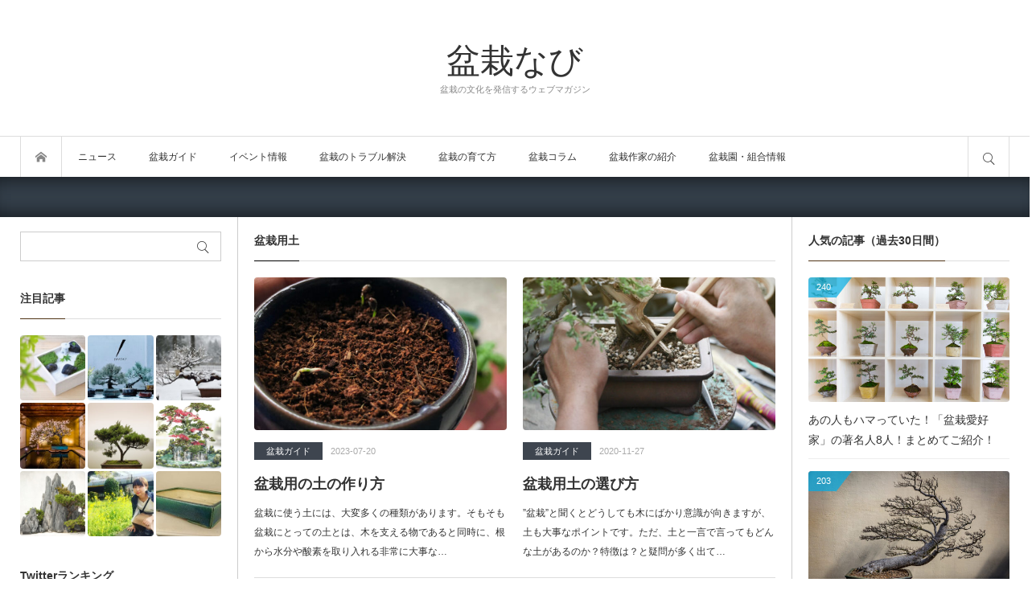

--- FILE ---
content_type: text/html; charset=UTF-8
request_url: https://bonsai-navi.com/archives/tag/%E7%9B%86%E6%A0%BD%E7%94%A8%E5%9C%9F
body_size: 24450
content:
<!DOCTYPE html>
<html class="modern pc" dir="ltr" lang="ja" prefix="og: https://ogp.me/ns#">
<head prefix="og: http://ogp.me/ns# fb: http://ogp.me/ns/fb#">
<meta charset="UTF-8">
<!--[if IE]><meta http-equiv="X-UA-Compatible" content="IE=edge"><![endif]-->
<meta name="viewport" content="width=device-width,initial-scale=1.0">
<title>盆栽用土に関する記事一覧</title>
<meta name="description" content="盆栽の文化を発信するウェブマガジン">

<link rel="icon" href="https://bonsai-navi.com/wp-content/uploads/2020/04/bonsai.png">
<link rel="pingback" href="https://bonsai-navi.com/xmlrpc.php">
<style>
#wpadminbar #wp-admin-bar-wccp_free_top_button .ab-icon:before {
	content: "\f160";
	color: #02CA02;
	top: 3px;
}
#wpadminbar #wp-admin-bar-wccp_free_top_button .ab-icon {
	transform: rotate(45deg);
}
</style>

		<!-- All in One SEO 4.4.6 - aioseo.com -->
		<meta name="robots" content="max-image-preview:large" />
		<link rel="canonical" href="https://bonsai-navi.com/archives/tag/%E7%9B%86%E6%A0%BD%E7%94%A8%E5%9C%9F" />
		<meta name="generator" content="All in One SEO (AIOSEO) 4.4.6" />
		<script type="application/ld+json" class="aioseo-schema">
			{"@context":"https:\/\/schema.org","@graph":[{"@type":"BreadcrumbList","@id":"https:\/\/bonsai-navi.com\/archives\/tag\/%E7%9B%86%E6%A0%BD%E7%94%A8%E5%9C%9F#breadcrumblist","itemListElement":[{"@type":"ListItem","@id":"https:\/\/bonsai-navi.com\/#listItem","position":1,"item":{"@type":"WebPage","@id":"https:\/\/bonsai-navi.com\/","name":"\u5bb6","description":"\u76c6\u683d\u306e\u6587\u5316\u3092\u767a\u4fe1\u3059\u308b\u30a6\u30a7\u30d6\u30de\u30ac\u30b8\u30f3","url":"https:\/\/bonsai-navi.com\/"},"nextItem":"https:\/\/bonsai-navi.com\/archives\/tag\/%e7%9b%86%e6%a0%bd%e7%94%a8%e5%9c%9f#listItem"},{"@type":"ListItem","@id":"https:\/\/bonsai-navi.com\/archives\/tag\/%e7%9b%86%e6%a0%bd%e7%94%a8%e5%9c%9f#listItem","position":2,"item":{"@type":"WebPage","@id":"https:\/\/bonsai-navi.com\/archives\/tag\/%e7%9b%86%e6%a0%bd%e7%94%a8%e5%9c%9f","name":"\u76c6\u683d\u7528\u571f","url":"https:\/\/bonsai-navi.com\/archives\/tag\/%e7%9b%86%e6%a0%bd%e7%94%a8%e5%9c%9f"},"previousItem":"https:\/\/bonsai-navi.com\/#listItem"}]},{"@type":"CollectionPage","@id":"https:\/\/bonsai-navi.com\/archives\/tag\/%E7%9B%86%E6%A0%BD%E7%94%A8%E5%9C%9F#collectionpage","url":"https:\/\/bonsai-navi.com\/archives\/tag\/%E7%9B%86%E6%A0%BD%E7%94%A8%E5%9C%9F","name":"\u76c6\u683d\u7528\u571f - \u76c6\u683d\u306a\u3073","inLanguage":"ja","isPartOf":{"@id":"https:\/\/bonsai-navi.com\/#website"},"breadcrumb":{"@id":"https:\/\/bonsai-navi.com\/archives\/tag\/%E7%9B%86%E6%A0%BD%E7%94%A8%E5%9C%9F#breadcrumblist"}},{"@type":"Organization","@id":"https:\/\/bonsai-navi.com\/#organization","name":"\u76c6\u683d\u306a\u3073","url":"https:\/\/bonsai-navi.com\/"},{"@type":"WebSite","@id":"https:\/\/bonsai-navi.com\/#website","url":"https:\/\/bonsai-navi.com\/","name":"\u76c6\u683d\u306a\u3073","description":"\u76c6\u683d\u306e\u6587\u5316\u3092\u767a\u4fe1\u3059\u308b\u30a6\u30a7\u30d6\u30de\u30ac\u30b8\u30f3","inLanguage":"ja","publisher":{"@id":"https:\/\/bonsai-navi.com\/#organization"}}]}
		</script>
		<!-- All in One SEO -->

<link rel="alternate" type="application/rss+xml" title="盆栽なび &raquo; フィード" href="https://bonsai-navi.com/feed" />
<link rel="alternate" type="application/rss+xml" title="盆栽なび &raquo; コメントフィード" href="https://bonsai-navi.com/comments/feed" />
<link rel="alternate" type="application/rss+xml" title="盆栽なび &raquo; 盆栽用土 タグのフィード" href="https://bonsai-navi.com/archives/tag/%e7%9b%86%e6%a0%bd%e7%94%a8%e5%9c%9f/feed" />
		<!-- This site uses the Google Analytics by MonsterInsights plugin v8.19 - Using Analytics tracking - https://www.monsterinsights.com/ -->
							<script src="//www.googletagmanager.com/gtag/js?id=G-2DM8YGWEBQ"  data-cfasync="false" data-wpfc-render="false" type="text/javascript" async></script>
			<script data-cfasync="false" data-wpfc-render="false" type="text/javascript">
				var mi_version = '8.19';
				var mi_track_user = true;
				var mi_no_track_reason = '';
				
								var disableStrs = [
										'ga-disable-G-2DM8YGWEBQ',
									];

				/* Function to detect opted out users */
				function __gtagTrackerIsOptedOut() {
					for (var index = 0; index < disableStrs.length; index++) {
						if (document.cookie.indexOf(disableStrs[index] + '=true') > -1) {
							return true;
						}
					}

					return false;
				}

				/* Disable tracking if the opt-out cookie exists. */
				if (__gtagTrackerIsOptedOut()) {
					for (var index = 0; index < disableStrs.length; index++) {
						window[disableStrs[index]] = true;
					}
				}

				/* Opt-out function */
				function __gtagTrackerOptout() {
					for (var index = 0; index < disableStrs.length; index++) {
						document.cookie = disableStrs[index] + '=true; expires=Thu, 31 Dec 2099 23:59:59 UTC; path=/';
						window[disableStrs[index]] = true;
					}
				}

				if ('undefined' === typeof gaOptout) {
					function gaOptout() {
						__gtagTrackerOptout();
					}
				}
								window.dataLayer = window.dataLayer || [];

				window.MonsterInsightsDualTracker = {
					helpers: {},
					trackers: {},
				};
				if (mi_track_user) {
					function __gtagDataLayer() {
						dataLayer.push(arguments);
					}

					function __gtagTracker(type, name, parameters) {
						if (!parameters) {
							parameters = {};
						}

						if (parameters.send_to) {
							__gtagDataLayer.apply(null, arguments);
							return;
						}

						if (type === 'event') {
														parameters.send_to = monsterinsights_frontend.v4_id;
							var hookName = name;
							if (typeof parameters['event_category'] !== 'undefined') {
								hookName = parameters['event_category'] + ':' + name;
							}

							if (typeof MonsterInsightsDualTracker.trackers[hookName] !== 'undefined') {
								MonsterInsightsDualTracker.trackers[hookName](parameters);
							} else {
								__gtagDataLayer('event', name, parameters);
							}
							
						} else {
							__gtagDataLayer.apply(null, arguments);
						}
					}

					__gtagTracker('js', new Date());
					__gtagTracker('set', {
						'developer_id.dZGIzZG': true,
											});
										__gtagTracker('config', 'G-2DM8YGWEBQ', {"forceSSL":"true","link_attribution":"true"} );
															window.gtag = __gtagTracker;										(function () {
						/* https://developers.google.com/analytics/devguides/collection/analyticsjs/ */
						/* ga and __gaTracker compatibility shim. */
						var noopfn = function () {
							return null;
						};
						var newtracker = function () {
							return new Tracker();
						};
						var Tracker = function () {
							return null;
						};
						var p = Tracker.prototype;
						p.get = noopfn;
						p.set = noopfn;
						p.send = function () {
							var args = Array.prototype.slice.call(arguments);
							args.unshift('send');
							__gaTracker.apply(null, args);
						};
						var __gaTracker = function () {
							var len = arguments.length;
							if (len === 0) {
								return;
							}
							var f = arguments[len - 1];
							if (typeof f !== 'object' || f === null || typeof f.hitCallback !== 'function') {
								if ('send' === arguments[0]) {
									var hitConverted, hitObject = false, action;
									if ('event' === arguments[1]) {
										if ('undefined' !== typeof arguments[3]) {
											hitObject = {
												'eventAction': arguments[3],
												'eventCategory': arguments[2],
												'eventLabel': arguments[4],
												'value': arguments[5] ? arguments[5] : 1,
											}
										}
									}
									if ('pageview' === arguments[1]) {
										if ('undefined' !== typeof arguments[2]) {
											hitObject = {
												'eventAction': 'page_view',
												'page_path': arguments[2],
											}
										}
									}
									if (typeof arguments[2] === 'object') {
										hitObject = arguments[2];
									}
									if (typeof arguments[5] === 'object') {
										Object.assign(hitObject, arguments[5]);
									}
									if ('undefined' !== typeof arguments[1].hitType) {
										hitObject = arguments[1];
										if ('pageview' === hitObject.hitType) {
											hitObject.eventAction = 'page_view';
										}
									}
									if (hitObject) {
										action = 'timing' === arguments[1].hitType ? 'timing_complete' : hitObject.eventAction;
										hitConverted = mapArgs(hitObject);
										__gtagTracker('event', action, hitConverted);
									}
								}
								return;
							}

							function mapArgs(args) {
								var arg, hit = {};
								var gaMap = {
									'eventCategory': 'event_category',
									'eventAction': 'event_action',
									'eventLabel': 'event_label',
									'eventValue': 'event_value',
									'nonInteraction': 'non_interaction',
									'timingCategory': 'event_category',
									'timingVar': 'name',
									'timingValue': 'value',
									'timingLabel': 'event_label',
									'page': 'page_path',
									'location': 'page_location',
									'title': 'page_title',
								};
								for (arg in args) {
																		if (!(!args.hasOwnProperty(arg) || !gaMap.hasOwnProperty(arg))) {
										hit[gaMap[arg]] = args[arg];
									} else {
										hit[arg] = args[arg];
									}
								}
								return hit;
							}

							try {
								f.hitCallback();
							} catch (ex) {
							}
						};
						__gaTracker.create = newtracker;
						__gaTracker.getByName = newtracker;
						__gaTracker.getAll = function () {
							return [];
						};
						__gaTracker.remove = noopfn;
						__gaTracker.loaded = true;
						window['__gaTracker'] = __gaTracker;
					})();
									} else {
										console.log("");
					(function () {
						function __gtagTracker() {
							return null;
						}

						window['__gtagTracker'] = __gtagTracker;
						window['gtag'] = __gtagTracker;
					})();
									}
			</script>
				<!-- / Google Analytics by MonsterInsights -->
		<style id='wp-img-auto-sizes-contain-inline-css' type='text/css'>
img:is([sizes=auto i],[sizes^="auto," i]){contain-intrinsic-size:3000px 1500px}
/*# sourceURL=wp-img-auto-sizes-contain-inline-css */
</style>
<link rel='stylesheet' id='style-css' href='https://bonsai-navi.com/wp-content/themes/bloq/style.css?ver=1.0.4' type='text/css' media='all' />
<style id='wp-emoji-styles-inline-css' type='text/css'>

	img.wp-smiley, img.emoji {
		display: inline !important;
		border: none !important;
		box-shadow: none !important;
		height: 1em !important;
		width: 1em !important;
		margin: 0 0.07em !important;
		vertical-align: -0.1em !important;
		background: none !important;
		padding: 0 !important;
	}
/*# sourceURL=wp-emoji-styles-inline-css */
</style>
<style id='wp-block-library-inline-css' type='text/css'>
:root{--wp-block-synced-color:#7a00df;--wp-block-synced-color--rgb:122,0,223;--wp-bound-block-color:var(--wp-block-synced-color);--wp-editor-canvas-background:#ddd;--wp-admin-theme-color:#007cba;--wp-admin-theme-color--rgb:0,124,186;--wp-admin-theme-color-darker-10:#006ba1;--wp-admin-theme-color-darker-10--rgb:0,107,160.5;--wp-admin-theme-color-darker-20:#005a87;--wp-admin-theme-color-darker-20--rgb:0,90,135;--wp-admin-border-width-focus:2px}@media (min-resolution:192dpi){:root{--wp-admin-border-width-focus:1.5px}}.wp-element-button{cursor:pointer}:root .has-very-light-gray-background-color{background-color:#eee}:root .has-very-dark-gray-background-color{background-color:#313131}:root .has-very-light-gray-color{color:#eee}:root .has-very-dark-gray-color{color:#313131}:root .has-vivid-green-cyan-to-vivid-cyan-blue-gradient-background{background:linear-gradient(135deg,#00d084,#0693e3)}:root .has-purple-crush-gradient-background{background:linear-gradient(135deg,#34e2e4,#4721fb 50%,#ab1dfe)}:root .has-hazy-dawn-gradient-background{background:linear-gradient(135deg,#faaca8,#dad0ec)}:root .has-subdued-olive-gradient-background{background:linear-gradient(135deg,#fafae1,#67a671)}:root .has-atomic-cream-gradient-background{background:linear-gradient(135deg,#fdd79a,#004a59)}:root .has-nightshade-gradient-background{background:linear-gradient(135deg,#330968,#31cdcf)}:root .has-midnight-gradient-background{background:linear-gradient(135deg,#020381,#2874fc)}:root{--wp--preset--font-size--normal:16px;--wp--preset--font-size--huge:42px}.has-regular-font-size{font-size:1em}.has-larger-font-size{font-size:2.625em}.has-normal-font-size{font-size:var(--wp--preset--font-size--normal)}.has-huge-font-size{font-size:var(--wp--preset--font-size--huge)}.has-text-align-center{text-align:center}.has-text-align-left{text-align:left}.has-text-align-right{text-align:right}.has-fit-text{white-space:nowrap!important}#end-resizable-editor-section{display:none}.aligncenter{clear:both}.items-justified-left{justify-content:flex-start}.items-justified-center{justify-content:center}.items-justified-right{justify-content:flex-end}.items-justified-space-between{justify-content:space-between}.screen-reader-text{border:0;clip-path:inset(50%);height:1px;margin:-1px;overflow:hidden;padding:0;position:absolute;width:1px;word-wrap:normal!important}.screen-reader-text:focus{background-color:#ddd;clip-path:none;color:#444;display:block;font-size:1em;height:auto;left:5px;line-height:normal;padding:15px 23px 14px;text-decoration:none;top:5px;width:auto;z-index:100000}html :where(.has-border-color){border-style:solid}html :where([style*=border-top-color]){border-top-style:solid}html :where([style*=border-right-color]){border-right-style:solid}html :where([style*=border-bottom-color]){border-bottom-style:solid}html :where([style*=border-left-color]){border-left-style:solid}html :where([style*=border-width]){border-style:solid}html :where([style*=border-top-width]){border-top-style:solid}html :where([style*=border-right-width]){border-right-style:solid}html :where([style*=border-bottom-width]){border-bottom-style:solid}html :where([style*=border-left-width]){border-left-style:solid}html :where(img[class*=wp-image-]){height:auto;max-width:100%}:where(figure){margin:0 0 1em}html :where(.is-position-sticky){--wp-admin--admin-bar--position-offset:var(--wp-admin--admin-bar--height,0px)}@media screen and (max-width:600px){html :where(.is-position-sticky){--wp-admin--admin-bar--position-offset:0px}}

/*# sourceURL=wp-block-library-inline-css */
</style><style id='global-styles-inline-css' type='text/css'>
:root{--wp--preset--aspect-ratio--square: 1;--wp--preset--aspect-ratio--4-3: 4/3;--wp--preset--aspect-ratio--3-4: 3/4;--wp--preset--aspect-ratio--3-2: 3/2;--wp--preset--aspect-ratio--2-3: 2/3;--wp--preset--aspect-ratio--16-9: 16/9;--wp--preset--aspect-ratio--9-16: 9/16;--wp--preset--color--black: #000000;--wp--preset--color--cyan-bluish-gray: #abb8c3;--wp--preset--color--white: #ffffff;--wp--preset--color--pale-pink: #f78da7;--wp--preset--color--vivid-red: #cf2e2e;--wp--preset--color--luminous-vivid-orange: #ff6900;--wp--preset--color--luminous-vivid-amber: #fcb900;--wp--preset--color--light-green-cyan: #7bdcb5;--wp--preset--color--vivid-green-cyan: #00d084;--wp--preset--color--pale-cyan-blue: #8ed1fc;--wp--preset--color--vivid-cyan-blue: #0693e3;--wp--preset--color--vivid-purple: #9b51e0;--wp--preset--gradient--vivid-cyan-blue-to-vivid-purple: linear-gradient(135deg,rgb(6,147,227) 0%,rgb(155,81,224) 100%);--wp--preset--gradient--light-green-cyan-to-vivid-green-cyan: linear-gradient(135deg,rgb(122,220,180) 0%,rgb(0,208,130) 100%);--wp--preset--gradient--luminous-vivid-amber-to-luminous-vivid-orange: linear-gradient(135deg,rgb(252,185,0) 0%,rgb(255,105,0) 100%);--wp--preset--gradient--luminous-vivid-orange-to-vivid-red: linear-gradient(135deg,rgb(255,105,0) 0%,rgb(207,46,46) 100%);--wp--preset--gradient--very-light-gray-to-cyan-bluish-gray: linear-gradient(135deg,rgb(238,238,238) 0%,rgb(169,184,195) 100%);--wp--preset--gradient--cool-to-warm-spectrum: linear-gradient(135deg,rgb(74,234,220) 0%,rgb(151,120,209) 20%,rgb(207,42,186) 40%,rgb(238,44,130) 60%,rgb(251,105,98) 80%,rgb(254,248,76) 100%);--wp--preset--gradient--blush-light-purple: linear-gradient(135deg,rgb(255,206,236) 0%,rgb(152,150,240) 100%);--wp--preset--gradient--blush-bordeaux: linear-gradient(135deg,rgb(254,205,165) 0%,rgb(254,45,45) 50%,rgb(107,0,62) 100%);--wp--preset--gradient--luminous-dusk: linear-gradient(135deg,rgb(255,203,112) 0%,rgb(199,81,192) 50%,rgb(65,88,208) 100%);--wp--preset--gradient--pale-ocean: linear-gradient(135deg,rgb(255,245,203) 0%,rgb(182,227,212) 50%,rgb(51,167,181) 100%);--wp--preset--gradient--electric-grass: linear-gradient(135deg,rgb(202,248,128) 0%,rgb(113,206,126) 100%);--wp--preset--gradient--midnight: linear-gradient(135deg,rgb(2,3,129) 0%,rgb(40,116,252) 100%);--wp--preset--font-size--small: 13px;--wp--preset--font-size--medium: 20px;--wp--preset--font-size--large: 36px;--wp--preset--font-size--x-large: 42px;--wp--preset--spacing--20: 0.44rem;--wp--preset--spacing--30: 0.67rem;--wp--preset--spacing--40: 1rem;--wp--preset--spacing--50: 1.5rem;--wp--preset--spacing--60: 2.25rem;--wp--preset--spacing--70: 3.38rem;--wp--preset--spacing--80: 5.06rem;--wp--preset--shadow--natural: 6px 6px 9px rgba(0, 0, 0, 0.2);--wp--preset--shadow--deep: 12px 12px 50px rgba(0, 0, 0, 0.4);--wp--preset--shadow--sharp: 6px 6px 0px rgba(0, 0, 0, 0.2);--wp--preset--shadow--outlined: 6px 6px 0px -3px rgb(255, 255, 255), 6px 6px rgb(0, 0, 0);--wp--preset--shadow--crisp: 6px 6px 0px rgb(0, 0, 0);}:where(.is-layout-flex){gap: 0.5em;}:where(.is-layout-grid){gap: 0.5em;}body .is-layout-flex{display: flex;}.is-layout-flex{flex-wrap: wrap;align-items: center;}.is-layout-flex > :is(*, div){margin: 0;}body .is-layout-grid{display: grid;}.is-layout-grid > :is(*, div){margin: 0;}:where(.wp-block-columns.is-layout-flex){gap: 2em;}:where(.wp-block-columns.is-layout-grid){gap: 2em;}:where(.wp-block-post-template.is-layout-flex){gap: 1.25em;}:where(.wp-block-post-template.is-layout-grid){gap: 1.25em;}.has-black-color{color: var(--wp--preset--color--black) !important;}.has-cyan-bluish-gray-color{color: var(--wp--preset--color--cyan-bluish-gray) !important;}.has-white-color{color: var(--wp--preset--color--white) !important;}.has-pale-pink-color{color: var(--wp--preset--color--pale-pink) !important;}.has-vivid-red-color{color: var(--wp--preset--color--vivid-red) !important;}.has-luminous-vivid-orange-color{color: var(--wp--preset--color--luminous-vivid-orange) !important;}.has-luminous-vivid-amber-color{color: var(--wp--preset--color--luminous-vivid-amber) !important;}.has-light-green-cyan-color{color: var(--wp--preset--color--light-green-cyan) !important;}.has-vivid-green-cyan-color{color: var(--wp--preset--color--vivid-green-cyan) !important;}.has-pale-cyan-blue-color{color: var(--wp--preset--color--pale-cyan-blue) !important;}.has-vivid-cyan-blue-color{color: var(--wp--preset--color--vivid-cyan-blue) !important;}.has-vivid-purple-color{color: var(--wp--preset--color--vivid-purple) !important;}.has-black-background-color{background-color: var(--wp--preset--color--black) !important;}.has-cyan-bluish-gray-background-color{background-color: var(--wp--preset--color--cyan-bluish-gray) !important;}.has-white-background-color{background-color: var(--wp--preset--color--white) !important;}.has-pale-pink-background-color{background-color: var(--wp--preset--color--pale-pink) !important;}.has-vivid-red-background-color{background-color: var(--wp--preset--color--vivid-red) !important;}.has-luminous-vivid-orange-background-color{background-color: var(--wp--preset--color--luminous-vivid-orange) !important;}.has-luminous-vivid-amber-background-color{background-color: var(--wp--preset--color--luminous-vivid-amber) !important;}.has-light-green-cyan-background-color{background-color: var(--wp--preset--color--light-green-cyan) !important;}.has-vivid-green-cyan-background-color{background-color: var(--wp--preset--color--vivid-green-cyan) !important;}.has-pale-cyan-blue-background-color{background-color: var(--wp--preset--color--pale-cyan-blue) !important;}.has-vivid-cyan-blue-background-color{background-color: var(--wp--preset--color--vivid-cyan-blue) !important;}.has-vivid-purple-background-color{background-color: var(--wp--preset--color--vivid-purple) !important;}.has-black-border-color{border-color: var(--wp--preset--color--black) !important;}.has-cyan-bluish-gray-border-color{border-color: var(--wp--preset--color--cyan-bluish-gray) !important;}.has-white-border-color{border-color: var(--wp--preset--color--white) !important;}.has-pale-pink-border-color{border-color: var(--wp--preset--color--pale-pink) !important;}.has-vivid-red-border-color{border-color: var(--wp--preset--color--vivid-red) !important;}.has-luminous-vivid-orange-border-color{border-color: var(--wp--preset--color--luminous-vivid-orange) !important;}.has-luminous-vivid-amber-border-color{border-color: var(--wp--preset--color--luminous-vivid-amber) !important;}.has-light-green-cyan-border-color{border-color: var(--wp--preset--color--light-green-cyan) !important;}.has-vivid-green-cyan-border-color{border-color: var(--wp--preset--color--vivid-green-cyan) !important;}.has-pale-cyan-blue-border-color{border-color: var(--wp--preset--color--pale-cyan-blue) !important;}.has-vivid-cyan-blue-border-color{border-color: var(--wp--preset--color--vivid-cyan-blue) !important;}.has-vivid-purple-border-color{border-color: var(--wp--preset--color--vivid-purple) !important;}.has-vivid-cyan-blue-to-vivid-purple-gradient-background{background: var(--wp--preset--gradient--vivid-cyan-blue-to-vivid-purple) !important;}.has-light-green-cyan-to-vivid-green-cyan-gradient-background{background: var(--wp--preset--gradient--light-green-cyan-to-vivid-green-cyan) !important;}.has-luminous-vivid-amber-to-luminous-vivid-orange-gradient-background{background: var(--wp--preset--gradient--luminous-vivid-amber-to-luminous-vivid-orange) !important;}.has-luminous-vivid-orange-to-vivid-red-gradient-background{background: var(--wp--preset--gradient--luminous-vivid-orange-to-vivid-red) !important;}.has-very-light-gray-to-cyan-bluish-gray-gradient-background{background: var(--wp--preset--gradient--very-light-gray-to-cyan-bluish-gray) !important;}.has-cool-to-warm-spectrum-gradient-background{background: var(--wp--preset--gradient--cool-to-warm-spectrum) !important;}.has-blush-light-purple-gradient-background{background: var(--wp--preset--gradient--blush-light-purple) !important;}.has-blush-bordeaux-gradient-background{background: var(--wp--preset--gradient--blush-bordeaux) !important;}.has-luminous-dusk-gradient-background{background: var(--wp--preset--gradient--luminous-dusk) !important;}.has-pale-ocean-gradient-background{background: var(--wp--preset--gradient--pale-ocean) !important;}.has-electric-grass-gradient-background{background: var(--wp--preset--gradient--electric-grass) !important;}.has-midnight-gradient-background{background: var(--wp--preset--gradient--midnight) !important;}.has-small-font-size{font-size: var(--wp--preset--font-size--small) !important;}.has-medium-font-size{font-size: var(--wp--preset--font-size--medium) !important;}.has-large-font-size{font-size: var(--wp--preset--font-size--large) !important;}.has-x-large-font-size{font-size: var(--wp--preset--font-size--x-large) !important;}
/*# sourceURL=global-styles-inline-css */
</style>

<style id='classic-theme-styles-inline-css' type='text/css'>
/*! This file is auto-generated */
.wp-block-button__link{color:#fff;background-color:#32373c;border-radius:9999px;box-shadow:none;text-decoration:none;padding:calc(.667em + 2px) calc(1.333em + 2px);font-size:1.125em}.wp-block-file__button{background:#32373c;color:#fff;text-decoration:none}
/*# sourceURL=/wp-includes/css/classic-themes.min.css */
</style>
<link rel='stylesheet' id='avatar-manager-css' href='https://bonsai-navi.com/wp-content/plugins/avatar-manager/assets/css/avatar-manager.min.css?ver=1.2.1' type='text/css' media='all' />
<script type="text/javascript" src="https://bonsai-navi.com/wp-includes/js/jquery/jquery.min.js?ver=3.7.1" id="jquery-core-js"></script>
<script type="text/javascript" src="https://bonsai-navi.com/wp-includes/js/jquery/jquery-migrate.min.js?ver=3.4.1" id="jquery-migrate-js"></script>
<script type="text/javascript" src="https://bonsai-navi.com/wp-content/plugins/google-analytics-for-wordpress/assets/js/frontend-gtag.min.js?ver=8.19" id="monsterinsights-frontend-script-js"></script>
<script data-cfasync="false" data-wpfc-render="false" type="text/javascript" id='monsterinsights-frontend-script-js-extra'>/* <![CDATA[ */
var monsterinsights_frontend = {"js_events_tracking":"true","download_extensions":"doc,pdf,ppt,zip,xls,docx,pptx,xlsx","inbound_paths":"[{\"path\":\"\\\/go\\\/\",\"label\":\"affiliate\"},{\"path\":\"\\\/recommend\\\/\",\"label\":\"affiliate\"}]","home_url":"https:\/\/bonsai-navi.com","hash_tracking":"false","v4_id":"G-2DM8YGWEBQ"};/* ]]> */
</script>
<script type="text/javascript" src="https://bonsai-navi.com/wp-content/plugins/avatar-manager/assets/js/avatar-manager.min.js?ver=1.2.1" id="avatar-manager-js"></script>
<link rel="https://api.w.org/" href="https://bonsai-navi.com/wp-json/" /><link rel="alternate" title="JSON" type="application/json" href="https://bonsai-navi.com/wp-json/wp/v2/tags/170" /><script id="wpcp_disable_selection" type="text/javascript">
var image_save_msg='You are not allowed to save images!';
	var no_menu_msg='Context Menu disabled!';
	var smessage = "Content is protected !!";

function disableEnterKey(e)
{
	var elemtype = e.target.tagName;
	
	elemtype = elemtype.toUpperCase();
	
	if (elemtype == "TEXT" || elemtype == "TEXTAREA" || elemtype == "INPUT" || elemtype == "PASSWORD" || elemtype == "SELECT" || elemtype == "OPTION" || elemtype == "EMBED")
	{
		elemtype = 'TEXT';
	}
	
	if (e.ctrlKey){
     var key;
     if(window.event)
          key = window.event.keyCode;     //IE
     else
          key = e.which;     //firefox (97)
    //if (key != 17) alert(key);
     if (elemtype!= 'TEXT' && (key == 97 || key == 65 || key == 67 || key == 99 || key == 88 || key == 120 || key == 26 || key == 85  || key == 86 || key == 83 || key == 43 || key == 73))
     {
		if(wccp_free_iscontenteditable(e)) return true;
		show_wpcp_message('You are not allowed to copy content or view source');
		return false;
     }else
     	return true;
     }
}


/*For contenteditable tags*/
function wccp_free_iscontenteditable(e)
{
	var e = e || window.event; // also there is no e.target property in IE. instead IE uses window.event.srcElement
  	
	var target = e.target || e.srcElement;

	var elemtype = e.target.nodeName;
	
	elemtype = elemtype.toUpperCase();
	
	var iscontenteditable = "false";
		
	if(typeof target.getAttribute!="undefined" ) iscontenteditable = target.getAttribute("contenteditable"); // Return true or false as string
	
	var iscontenteditable2 = false;
	
	if(typeof target.isContentEditable!="undefined" ) iscontenteditable2 = target.isContentEditable; // Return true or false as boolean

	if(target.parentElement.isContentEditable) iscontenteditable2 = true;
	
	if (iscontenteditable == "true" || iscontenteditable2 == true)
	{
		if(typeof target.style!="undefined" ) target.style.cursor = "text";
		
		return true;
	}
}

////////////////////////////////////
function disable_copy(e)
{	
	var e = e || window.event; // also there is no e.target property in IE. instead IE uses window.event.srcElement
	
	var elemtype = e.target.tagName;
	
	elemtype = elemtype.toUpperCase();
	
	if (elemtype == "TEXT" || elemtype == "TEXTAREA" || elemtype == "INPUT" || elemtype == "PASSWORD" || elemtype == "SELECT" || elemtype == "OPTION" || elemtype == "EMBED")
	{
		elemtype = 'TEXT';
	}
	
	if(wccp_free_iscontenteditable(e)) return true;
	
	var isSafari = /Safari/.test(navigator.userAgent) && /Apple Computer/.test(navigator.vendor);
	
	var checker_IMG = '';
	if (elemtype == "IMG" && checker_IMG == 'checked' && e.detail >= 2) {show_wpcp_message(alertMsg_IMG);return false;}
	if (elemtype != "TEXT")
	{
		if (smessage !== "" && e.detail == 2)
			show_wpcp_message(smessage);
		
		if (isSafari)
			return true;
		else
			return false;
	}	
}

//////////////////////////////////////////
function disable_copy_ie()
{
	var e = e || window.event;
	var elemtype = window.event.srcElement.nodeName;
	elemtype = elemtype.toUpperCase();
	if(wccp_free_iscontenteditable(e)) return true;
	if (elemtype == "IMG") {show_wpcp_message(alertMsg_IMG);return false;}
	if (elemtype != "TEXT" && elemtype != "TEXTAREA" && elemtype != "INPUT" && elemtype != "PASSWORD" && elemtype != "SELECT" && elemtype != "OPTION" && elemtype != "EMBED")
	{
		return false;
	}
}	
function reEnable()
{
	return true;
}
document.onkeydown = disableEnterKey;
document.onselectstart = disable_copy_ie;
if(navigator.userAgent.indexOf('MSIE')==-1)
{
	document.onmousedown = disable_copy;
	document.onclick = reEnable;
}
function disableSelection(target)
{
    //For IE This code will work
    if (typeof target.onselectstart!="undefined")
    target.onselectstart = disable_copy_ie;
    
    //For Firefox This code will work
    else if (typeof target.style.MozUserSelect!="undefined")
    {target.style.MozUserSelect="none";}
    
    //All other  (ie: Opera) This code will work
    else
    target.onmousedown=function(){return false}
    target.style.cursor = "default";
}
//Calling the JS function directly just after body load
window.onload = function(){disableSelection(document.body);};

//////////////////special for safari Start////////////////
var onlongtouch;
var timer;
var touchduration = 1000; //length of time we want the user to touch before we do something

var elemtype = "";
function touchstart(e) {
	var e = e || window.event;
  // also there is no e.target property in IE.
  // instead IE uses window.event.srcElement
  	var target = e.target || e.srcElement;
	
	elemtype = window.event.srcElement.nodeName;
	
	elemtype = elemtype.toUpperCase();
	
	if(!wccp_pro_is_passive()) e.preventDefault();
	if (!timer) {
		timer = setTimeout(onlongtouch, touchduration);
	}
}

function touchend() {
    //stops short touches from firing the event
    if (timer) {
        clearTimeout(timer);
        timer = null;
    }
	onlongtouch();
}

onlongtouch = function(e) { //this will clear the current selection if anything selected
	
	if (elemtype != "TEXT" && elemtype != "TEXTAREA" && elemtype != "INPUT" && elemtype != "PASSWORD" && elemtype != "SELECT" && elemtype != "EMBED" && elemtype != "OPTION")	
	{
		if (window.getSelection) {
			if (window.getSelection().empty) {  // Chrome
			window.getSelection().empty();
			} else if (window.getSelection().removeAllRanges) {  // Firefox
			window.getSelection().removeAllRanges();
			}
		} else if (document.selection) {  // IE?
			document.selection.empty();
		}
		return false;
	}
};

document.addEventListener("DOMContentLoaded", function(event) { 
    window.addEventListener("touchstart", touchstart, false);
    window.addEventListener("touchend", touchend, false);
});

function wccp_pro_is_passive() {

  var cold = false,
  hike = function() {};

  try {
	  const object1 = {};
  var aid = Object.defineProperty(object1, 'passive', {
  get() {cold = true}
  });
  window.addEventListener('test', hike, aid);
  window.removeEventListener('test', hike, aid);
  } catch (e) {}

  return cold;
}
/*special for safari End*/
</script>
<script id="wpcp_disable_Right_Click" type="text/javascript">
document.ondragstart = function() { return false;}
	function nocontext(e) {
	   return false;
	}
	document.oncontextmenu = nocontext;
</script>
<style>
.unselectable
{
-moz-user-select:none;
-webkit-user-select:none;
cursor: default;
}
html
{
-webkit-touch-callout: none;
-webkit-user-select: none;
-khtml-user-select: none;
-moz-user-select: none;
-ms-user-select: none;
user-select: none;
-webkit-tap-highlight-color: rgba(0,0,0,0);
}
</style>
<script id="wpcp_css_disable_selection" type="text/javascript">
var e = document.getElementsByTagName('body')[0];
if(e)
{
	e.setAttribute('unselectable',"on");
}
</script>
<link rel="stylesheet" href="https://bonsai-navi.com/wp-content/themes/bloq/css/share_button.css?ver=1.0.4">

<script src="https://bonsai-navi.com/wp-content/themes/bloq/js/jquery.easing.1.4.js?ver=1.0.4"></script>

<script src="https://bonsai-navi.com/wp-content/themes/bloq/js/jscript.js?ver=1.0.4"></script>
<link rel="stylesheet" media="screen and (max-width:1270px)" href="https://bonsai-navi.com/wp-content/themes/bloq/css/responsive.css?ver=1.0.4">

<script src="https://bonsai-navi.com/wp-content/themes/bloq/js/fix_header.js?ver=1.0.4"></script>

<link href='//fonts.googleapis.com/css?family=Poiret+One&display=swap"' rel='stylesheet' type='text/css'>
<style>


#header .logo { font-size:42px; font-family:'Poiret One'; }
#footer_bottom .logo { font-size:42px;  }

#fix_header_text_logo, .header_fixed .logo { font-size:22px; font-family:'Poiret One'; }

body { font-family: "游ゴシック体", YuGothic, "游ゴシック", "Yu Gothic", "ヒラギノ角ゴ Pro", "Hiragino Kaku Gothic Pro", sans-serif; font-weight:500; }
_:lang(x)::-ms-backdrop, body { font-family:"メイリオ", Meiryo, sans-serif; font-weight:normal; }

#header_slider .item .catch, #header_slider .item .desc { font-family: "游明朝 Medium", "Yu Mincho Medium", "游明朝体 Medium", "YuMincho Medium", "ヒラギノ明朝 Pro W3", "Hiragino Mincho Pro", "HiraMinProN-W3", "HGS明朝E", "ＭＳ Ｐ明朝", "MS PMincho", serif; font-weight:500; }
_:lang(x)::-ms-backdrop, #header_slider .item .catch, #header_slider .item .desc { font-family:"メイリオ", Meiryo, sans-serif; font-weight:normal; }

.rich_font_type1 { font-family: "ヒラギノ角ゴ ProN", "Hiragino Kaku Gothic ProN", "メイリオ", Meiryo, Arial, sans-serif; }
.rich_font_type2 { font-family: "游ゴシック体", YuGothic, "游ゴシック", "Yu Gothic", "ヒラギノ角ゴ Pro", "Hiragino Kaku Gothic Pro", sans-serif; font-weight:500; }
.rich_font_type3 { font-family: "游明朝", "Yu Mincho", "游明朝体", "YuMincho", "ヒラギノ明朝 Pro W3" , "Hiragino Mincho Pro", "HiraMinProN-W3", "HGS明朝E", "ＭＳ Ｐ明朝" , "MS PMincho" , serif; font-weight:500; }
_:lang(x)::-ms-backdrop, .rich_font_type1, .rich_font_type2, .rich_font_type3 { font-family:"メイリオ", Meiryo, sans-serif; font-weight:normal; }


#fix_header_text_logo { font-size:22px; }
@media screen and (max-width:500px) {
  .mobile #header .logo { font-size:22px; }
  .mobile #footer_bottom .logo { font-size:22px; }
}

#header .site_desc { font-size:11px !important; }
#footer_bottom .site_desc { font-size:11px !important; }

#article #post_title, #article #page_title { font-size:24px; }
#article .post_content { font-size:16px; }
@media screen and (max-width:600px) {
  #article #post_title, #article #page_title { font-size:18px; }
  #article .post_content { font-size:13px; }
}




body, a { color:#333333; }

.post_content a { color:#1e73be; }

.logo a:hover, a:hover, .pc .post_meta li a:hover, .side_widget a:hover, #footer a:hover, #footer_bottom a:hover, .post_meta li a:hover, .post_meta_bottom li a:hover, .post_content a.more-link:hover, .post_excerpt a.more-link:hover,
#comment_user_login span a:hover:after, .page_navi p.back a:hover, .page_navi p.back a:hover:after, #comment_pager .page-numbers.current, #bread_crumb ol li a:hover, .post_meta_bottom li.post_category a, #bread_crumb .home a:hover i:before, .ml_comment_list_widget a:hover .title:before,
#search_link_area li.mail_button a:hover:after, .ml_comment_list_widget a:hover .content:before, .ml_comment_list_widget a:hover .content:after, #footer .ml_comment_list_widget a:hover .content:before, #footer .ml_comment_list_widget a:hover .content:after
 { color:#009399; }

#comment_header #comment_tab li.active a, #guest_info input:focus, #comment_textarea textarea:focus, #respond.comment-respond .comment-form-comment textarea:focus, #respond.comment-respond .comment-form-author input:focus, .news_list_widget .archive_link a:hover, #footer .news_list_widget .archive_link a:hover, #footer .ml_author_list_widget .link:hover, .page_navi a:hover,
#respond.comment-respond .comment-form-email input:focus, #respond.comment-respond .comment-form-url input:focus, #footer_social_link li.mail_button a:hover, .cb_archive_button a:hover, .cb_contents .headline a:hover, .ml_author_list_widget .link:hover, .iw_search_area:focus-within, .widget_search div:focus-within, #footer .iw_search_area:focus-within, #footer .widget_search div:focus-within,
.post_content a.more-link, .post_excerpt a.more-link, .post-password-form input[type="password"]:focus, .post-password-form input[type="submit"]:hover, .post_content pre, .ml_comment_list_widget a:hover .content, #footer .ml_comment_list_widget a:hover .content, #post_list1 .link_button:hover, .search_area_top .search_form:focus-within
 { border-color:#009399; }

#submit_comment:hover, .comment_meta a:hover, #cancel_comment_reply a:hover, .post_content a.more-link, .post_excerpt a.more-link, .post_pagination a:hover, .post_pagination li.current span, .post_content blockquote:before,
#return_top a:hover, .widget_search #search-btn input:hover, .widget_search #searchsubmit:hover, .iw_search_area .search_button input:hover, .pc #header_menu ul ul li a:hover, #header_menu ul li a:hover, #center_menu ul li a:hover,
.post_meta_bottom li.post_category a, .comment_edit a:hover, .mobile #search_area_mobile .search_input input:focus, .author_social_link li.author_mail_button a:hover, .author_social_link.color_type3 li.author_mail_button a, .ml_comment_list_widget a:hover .content, #footer .ml_comment_list_widget a:hover .content,
#respond.comment-respond #submit:hover, .slick-prev:hover, .slick-next:hover, #wp-calendar td a:hover, #wp-calendar #prev a:hover, #wp-calendar #next a:hover, .widget_nav_menu li a:after, #post_list1 .link_button:hover, .search_area_top .search_button label:hover,
.comment_ranking_widget .widget_post_list.small .image:hover:after, .ml_category_list_widget li a:after, .ml_tag_cloud_widget li a:hover, .ml_author_list_widget .link:hover, .ml_author_list_widget ul.no_avatar li a:hover, #footer .ml_author_list_widget .link:hover,
#recent_news_list .archive_link:hover, .news_list_widget .archive_link a:hover, #footer .news_list_widget .archive_link a:hover, #footer_social_link li.mail_button a:hover, #fix_header_logo .logo a:hover, .cb_contents .headline a:hover, .cb_archive_button a:hover, .cb_contents .headline a:after, .page_navi a:hover,
#comment_pager a.page-numbers:hover, .ml_author_list_widget ul.has_avatar li span.name, .commentlist .child_menu_button:hover, .commentlist .child_menu_button.active, .post-password-form input[type="submit"]:hover, .pc .header_fixed #fix_header_text_logo a:hover
 { background-color:#009399; }

.author_social_link.color_type3 li.author_mail_button a, .author_social_link.color_type3 li.author_mail_button a:hover:after { color:#009399 !important; border-color:#009399 !important; }
.author_social_link.color_type4 li.author_mail_button a:hover:after { color:#009399 !important; }

@media screen and (max-width:800px) {
  .mobile #footer_menu li a:hover { background-color:#009399; }
}
@media screen and (max-width:550px) {
  #comment_header #comment_tab li.active a, #comment_header #comment_tab li a:hover { background-color:#009399; color:#fff; }
}

.ml_author_list_widget ul.has_avatar li span.name:before, .commentlist .child_menu_button.active:after, .author_social_link li.author_mail_button a:hover
 { border-color:#009399 transparent transparent transparent; }

.side_headline span { border-color:#4f3315; }

#footer { background-color:#333333; color:#DDDDDD; }
#footer a { color:#DDDDDD; }
.footer_headline span { border-color:#999999; }
#footer_bottom { background-color:#222222; color:#DDDDDD; }
#footer_bottom a, #footer_bottom .author_social_link li a:after { color:#DDDDDD; }
#copyright { background-color:#111111; color:#DDDDDD; }
#footer a:hover, #footer_bottom a:hover { color:#009399; }


.post_content h1 { font-size:140%; border-left:2px solid #009399; padding:2px 0 2px 15px; position:relative; margin:0 0 20px 0; }
.post_content h1:after { height:1px; -webkit-width:calc(100% + 2px); width:calc(100% + 2px); background:#ddd; content:''; display:block; position:absolute; bottom:-10px; left:-2px; }
.post_content h2 { font-size:130%; border-left:2px solid #009399; padding:0 0 0 15px; position:relative; margin:0 0 20px 0; }
.post_content h2:after { height:1px; -webkit-width:calc(100% + 2px); width:calc(100% + 2px); background:#ddd; content:''; display:block; position:absolute; bottom:-10px; left:-2px; }
.post_content h3 { font-size:120%; position:relative; margin:0 0 10px 0; padding:0 0 10px 0; display:inline-block; border-bottom:1px solid #009399; }
.post_content h4 { font-size:120%; position:relative; padding:0 0 10px; margin:0; }
.post_content h4:before { content:''; width:18px; height:18px; background:#009399; display:inline-block; margin:2px 10px 0 0; position:relative; float:left; }
.post_content h5 { font-size:120%; position:relative; margin:0 0 10px 0; padding:0 0 0 10px; border-left:2px solid #009399; }
.post_content h6 { font-size:120%; position:relative; margin:0 0 10px 0; }

.cat_id5 { color:#fff !important; background:#3e454f !important; }
.cat_id5:hover { color:#fff !important; background:#000000 !important; }
.cat_id1 { color:#fff !important; background:#3e454f !important; }
.cat_id1:hover { color:#fff !important; background:#000000 !important; }
.cat_id3 { color:#fff !important; background:#3e454f !important; }
.cat_id3:hover { color:#fff !important; background:#000000 !important; }
.cat_id2 { color:#fff !important; background:#3e454f !important; }
.cat_id2:hover { color:#fff !important; background:#000000 !important; }
.cat_id14 { color:#fff !important; background:#3e454f !important; }
.cat_id14:hover { color:#fff !important; background:#000000 !important; }
.cat_id30 { color:#fff !important; background:#3e454f !important; }
.cat_id30:hover { color:#fff !important; background:#000000 !important; }
.cat_id4 { color:#fff !important; background:#3e454f !important; }
.cat_id4:hover { color:#fff !important; background:#000000 !important; }
.cat_id6 { color:#fff !important; background:#3e454f !important; }
.cat_id6:hover { color:#fff !important; background:#000000 !important; }
.pc .global_menu ul ul li a:hover { border-color:#425463; }
.pc .global_menu .home a:hover, .pc .global_menu ul li a:hover, .pc .global_menu ul ul li a:hover { background-color:#425463; }
#mobile_left, .mobile .global_menu, .mobile #menu_button:hover, .mobile #menu_button.active { background-color:#425463; }
#mobile_left, .mobile .global_menu > ul, .mobile .global_menu a, #mobile_left .mobile_menu_headline, #mobile_left .mobile_menu_close_button { border-color:#657987; }
#mobile_left, #mobile_left a, .mobile .global_menu .child_menu_button .icon:before { color:#FFFFFF !important; }
#mobile_left a:hover, .mobile .global_menu li .child_menu_button:hover { background-color:#2f3d47; }

.header_sort, #mobile_right, #search_button:hover, #search_button.active
 { background-color:#425463; }

#category_area li, #category_area li ul li, #mobile_right .mobile_menu_headline, #mobile_right .mobile_menu_close_button, .header_sort_list li, #category_area
 { border-color:#657987; }

.header_sort_inner, .header_sort_inner a, #mobile_right, #mobile_right a, #search_button:hover:before, #search_button.active:before, .search_area_top .search_button input, .search_area_top .search_button:before, .search_area_top .search_input input
 { color:#FFFFFF; }

.search_area_top ::-webkit-input-placeholder { color:#FFFFFF; }
.search_area_top ::-moz-placeholder { color:#FFFFFF; }
.search_area_top :-ms-input-placeholder { color:#FFFFFF; }
.search_area_top :-moz-placeholder { color:#FFFFFF; }

#mobile_right a:hover, .header_sort_list li a.active, .header_sort_list li a:hover, #category_area li a:hover
{ background-color:#2f3d47; }

.search_area_top .search_form { background:rgba(47,61,71,1.0); }

#header_content_wrap { background-color:#333e49; }
@media screen and (max-width:1100px) {
  #header_feed_banner_area { background-color:#333e49; }
}
#header_slider .item .caption { color:#FFFFFF; opacity:0; }
#header_slider .item .catch, #header_slider .item .desc { color:#FFFFFF;  }
#header_slider .item .catch { font-size:32px; }
#header_slider .item .desc { font-size:15px; }
#header_slider .item .button { color:#FFFFFF; border-color:#FFFFFF; border-radius:45px; }
#header_slider .item .button:hover { background-color:#FFFFFF; }
#header_slider .overlay { background:rgba(0,0,0,0.5); opacity:0; }
#content_slider3 .post_link:hover { background-color:#009399; color:#fff; }
#content_slider3 .post_link:hover:after { border-color:transparent transparent transparent #009399; }



#site_loader_overlay {
  background:#333e49; z-index: 99999; opacity:0; pointer-events:none;
  position:fixed; top:0px; left:0px; bottom:0px; right:0px;
  transition: opacity .8s ease;
}
#site_loader {
  z-index:9999; width:100px; height:100px;
  position: fixed; top:0; bottom:0; left:0; right:0; margin:auto;
}
#site_loader_overlay.fadeout { opacity:1; pointer-events:auto; }

#spinner1 {
  border: 3px solid rgba(170,170,170,0.1); border-top-color:#aaaaaa;
  width:48px; height:48px; margin:auto; -webkit-border-radius:50%; border-radius:50%;
  -webkit-animation: loading-circle 1.1s infinite linear;
  animation: loading-circle 1.1s infinite linear;
}
@-webkit-keyframes loading-circle {
  0% { -webkit-transform: rotate(0deg); transform: rotate(0deg); }
  100% { -webkit-transform: rotate(360deg); transform: rotate(360deg); }
}
@keyframes loading-circle {
  0% { -webkit-transform: rotate(0deg); transform: rotate(0deg); }
  100% { -webkit-transform: rotate(360deg); transform: rotate(360deg); }
}


.animation_image:after { display:none !important; }
.animation_image .img {
  -webkit-backface-visibility:hidden; backface-visibility:hidden;
  -webkit-transition: transform 0.25s linear; transition: transform 0.25s linear;
}
.animation_image:hover .img {
  -webkit-filter:blur(15px); filter:blur(15px);
  -webkit-transition: all 0.6s ease; transition: all 0.6s ease;
  -webkit-transform: scale(1.2) rotate(0.1deg); transform: scale(1.2) rotate(0.1deg);
}
.animation_image .hover_caption {
  opacity:0; display:block; width:100%; height:100%; position:absolute; top:0px; z-index:1;
  background:rgba(0,0,0,0.2);
  -webkit-transition: all 0.6s ease; transition: all 0.6s ease;
}
.animation_image:hover .hover_caption { opacity:1; }
.animation_image .hover_caption p {
  opacity:0; color:#fff; line-height:1.4; font-size:13px; text-align:center;
  -webkit-transition: all 0.6s ease; transition: all 0.6s ease; 
  position:absolute; left:50%; top:50%; -ms-transform: translate(-50%, -50%); -webkit-transform: translate(-50%, -50%); transform: translate(-50%, -50%);
}
.animation_image:hover .hover_caption p { opacity:1; -webkit-transform: translate(-50%, -50%); transform: translate(-50%, -50%); }
.animation_image .hover_caption:before {
  border:1px solid rgba(255,255,255,0.5); position:absolute; display:block; content:'';
  margin:10px; width:calc(100% - 20px); height:calc(100% - 20px);
  -webkit-box-sizing:border-box; box-sizing:border-box;
  -webkit-transition: all 0.4s ease; transition: all 0.4s ease; 
  -webkit-transform: scale(1.4) rotate(0.1deg); transform: scale(1.4) rotate(0.1deg);
}
.animation_image:hover .hover_caption:before { -webkit-transform: scale(1) rotate(0.1deg); transform: scale(1) rotate(0.1deg); }
.small_post_area .animation_image .hover_caption p { font-size:10px; line-height:1.5; }

.header_fixed #header { opacity:0.7; -webkit-transition:opacity 0.5s ease; transition:opacity 0.5s ease; }
.header_fixed #header:hover, .header_fixed.open_right #header, .header_fixed.open_left #header { opacity:1; }

.image.border_radius, .img.border_radius, #content_slider2 .item { -webkit-border-radius:4px; border-radius:4px; }

</style>







<style type="text/css">
body { background-color: #FFFFFF; }
</style>
		<style type="text/css" id="wp-custom-css">
			.form_format dl{
  display:table;
  width: 100%;
  margin-bottom: 16px;
  padding-bottom: 16px;
  border-bottom:1px dashed #ccc;
}
.form_format dt{
  display: table-cell;
  width: 260px;
  vertical-align: middle;
}
.mw_wp_form{
  margin-top: 40px;
}
.form_format dt span{
  display: inline-block;
  float: right;
  margin:0 30px 0 0;
  padding: 2px 6px;
  background: #DB4437;
  border-radius:5px;
  color:#fff;
  font-weight: normal;
  font-size: 12px;
  vertical-align: top;
}
.form_format dd{
  display: table-cell;
  vertical-align: top;
}
.form_format input,
.form_format textarea{
  width: 80%;
  box-sizing: border-box;
}
.form_format textarea{
  height: 200px;
}
.form_format input[type="checkbox"],
.form_format input[type="radio"]{
  width: auto;
}
.form_format input[type="number"]{
  width: 80px;
  padding: .375rem .75rem;
  border: .0625rem solid #ccc;
}
.form_format .mwform-tel-field input{
  width: auto;
}
.mw_wp_form .form_format .horizontal-item + .horizontal-item{
  margin-left: 0;
}
.mwform-radio-field label,
.mwform-checkbox-field label{
  margin-right: 20px;
}
.mwform-radio-field label input,
.mwform-checkbox-field label input{
  display: inline-block;
  margin-top: 6px;
  margin-right: 4px;
  vertical-align: middle;
}
.mwform-radio-field label span,
.mwform-checkbox-field label span{
  display: inline-block;
  margin-top: 2px;
  vertical-align: middle;
}
.form_format .submitBtn{
  margin: 60px auto 20px;
  text-align: center;
}
.form_format .submitBtn button{
  display: inline-block;
  margin-right: 20px;
  padding: 16px 40px;
  background: #fff;
  border:1px solid #ccc;
  border-bottom: 4px solid #ccc;
  font-weight: bold;
}
.mw_wp_form_input .form_format .submitBtn button{
  margin-right:0;
}
.questionnaire{
  background: #eee;
  margin-bottom: 6px;
  padding: 4px 10px;
}
.mwform-radio-field label span, .mwform-checkbox-field label span{
  display: inline;
}
/* 確認 */
.mw_wp_form p.message{
  display: none;
}
.mw_wp_form.mw_wp_form_input p.message{
  display: block;
}
.mw_wp_form_confirm dl{
  margin-bottom: 10px;
  border-bottom: 1px dashed #ccc;
}
.mw_wp_form_confirm .form_format dl dt{
  width: 260px;
}
.mw_wp_form_confirm .form_format dl dt,
.mw_wp_form_confirm .form_format dl dd{
  padding-bottom: 10px;
}
.privacy{
  display: block;
  text-align: center;
  margin: 50px auto 0;
  font-size: 13px;
}
#bxslider li{
	background-position:center -10px;
}
.side-widget li{
	border-bottom:1px dotted #ccc;
}
@media (min-width:993px){
  .form_format dd{
    height: 38px;
  }
}
@media (max-width:992px){
  .form_format dl{
    display: block;
    padding-bottom: 10px;
    border-bottom: 1px dashed #ccc;
  }
  .form_format dt{
    display: block;
    width: 100%;
    margin-bottom: 4px;
  }
  .form_format dt span{
    float: none;
    margin: 0 0 0 10px;
  }
  .form_format dd{
    display: block;
    width: 100%;
  }
  .form_format input,
  .form_format textarea{
    width: 100%;
  }
}
.comment-respond{
  display: none;
}		</style>
		</head>
<body class="archive tag tag-170 wp-theme-bloq unselectable no_header_content">

 <div id="container">

  <header id="header">

      <div id="header_top">
    <div id="logo_text">
 <h1 class="logo"><a href="https://bonsai-navi.com/">盆栽なび</a></h1> <p class="site_desc">盆栽の文化を発信するウェブマガジン</p></div>
   </div>

   <div id="header_bottom">
    <div id="header_bottom_inner" class="clearfix">

     <h3 id="fix_header_text_logo"><a href="https://bonsai-navi.com/">盆栽なび</a></h3>

          <a href="#" id="menu_button">メニュー</a>
     <nav class="global_menu clearfix">
      <h3 class="mobile_menu_headline">メニュー</h3>
      <a href="#" class="mobile_menu_close_button">CLOSE</a>
      <p class="home"><a href="https://bonsai-navi.com/">トップページ</a></p>
      <ul id="menu-%e3%83%98%e3%83%83%e3%83%80%e3%83%bc" class="menu"><li id="menu-item-16" class="menu-item menu-item-type-taxonomy menu-item-object-category menu-item-16"><a href="https://bonsai-navi.com/archives/category/news">ニュース</a></li>
<li id="menu-item-53" class="menu-item menu-item-type-taxonomy menu-item-object-category menu-item-53"><a href="https://bonsai-navi.com/archives/category/guide">盆栽ガイド</a></li>
<li id="menu-item-15" class="menu-item menu-item-type-taxonomy menu-item-object-category menu-item-15"><a href="https://bonsai-navi.com/archives/category/event">イベント情報</a></li>
<li id="menu-item-17" class="menu-item menu-item-type-taxonomy menu-item-object-category menu-item-17"><a href="https://bonsai-navi.com/archives/category/solution">盆栽のトラブル解決</a></li>
<li id="menu-item-18" class="menu-item menu-item-type-taxonomy menu-item-object-category menu-item-18"><a href="https://bonsai-navi.com/archives/category/howto">盆栽の育て方</a></li>
<li id="menu-item-156" class="menu-item menu-item-type-taxonomy menu-item-object-category menu-item-156"><a href="https://bonsai-navi.com/archives/category/column">盆栽コラム</a></li>
<li id="menu-item-19" class="menu-item menu-item-type-taxonomy menu-item-object-category menu-item-19"><a href="https://bonsai-navi.com/archives/category/creator">盆栽作家の紹介</a></li>
<li id="menu-item-20" class="menu-item menu-item-type-taxonomy menu-item-object-category menu-item-20"><a href="https://bonsai-navi.com/archives/category/place">盆栽園・組合情報</a></li>
</ul>     </nav>
     
          <a href="#" id="search_button">サイト内検索</a>

    </div><!-- END #header_bottom_inner -->

        <div class="header_sort">
     <div class="header_sort_inner">
      <h3 class="mobile_menu_headline">サイト内検索</h3>
      <a href="#" class="mobile_menu_close_button">CLOSE</a>
            <div class="search_area_top clearfix">
       <div class="search_form">
                <form method="get" action="https://bonsai-navi.com/">
         <div class="search_input"><input type="text" value="" name="s" placeholder="キーワードを入力してください" /></div>
         <div class="search_button"><label for="drawer_search_button">サイト内検索</label><input id="drawer_search_button" type="submit" value="サイト内検索" /></div>
        </form>
               </div>
      </div><!-- END .search_area_top -->
                  <ul class="header_sort_list clearfix">
       <li><a href="#">カテゴリー</a></li>       <li><a href="#">タグ</a></li>       <li><a href="#">アーカイブ</a></li>       <li><a href="#">投稿者</a></li>             </ul>
            <div id="category_area">
       <div class="category_area_inner clearfix">
                <ul>
         	<li class="cat-item cat-item-5"><a href="https://bonsai-navi.com/archives/category/event">イベント情報</a>
</li>
	<li class="cat-item cat-item-1"><a href="https://bonsai-navi.com/archives/category/news">ニュース</a>
</li>
	<li class="cat-item cat-item-3"><a href="https://bonsai-navi.com/archives/category/solution">盆栽のトラブル解決</a>
</li>
	<li class="cat-item cat-item-2"><a href="https://bonsai-navi.com/archives/category/howto">盆栽の育て方</a>
</li>
	<li class="cat-item cat-item-14"><a href="https://bonsai-navi.com/archives/category/guide">盆栽ガイド</a>
</li>
	<li class="cat-item cat-item-30"><a href="https://bonsai-navi.com/archives/category/column">盆栽コラム</a>
</li>
	<li class="cat-item cat-item-4"><a href="https://bonsai-navi.com/archives/category/creator">盆栽作家の紹介</a>
</li>
	<li class="cat-item cat-item-6"><a href="https://bonsai-navi.com/archives/category/place">盆栽園・組合情報</a>
</li>
        </ul>
                        <ul class='wp-tag-cloud' role='list'>
	<li><a href="https://bonsai-navi.com/archives/tag/%e3%82%af%e3%83%ad%e3%83%9e%e3%83%84" class="tag-cloud-link tag-link-187 tag-link-position-1" style="font-size: 11px;">クロマツ</a></li>
	<li><a href="https://bonsai-navi.com/archives/tag/%e3%82%b1%e3%83%a4%e3%82%ad" class="tag-cloud-link tag-link-66 tag-link-position-2" style="font-size: 11px;">ケヤキ</a></li>
	<li><a href="https://bonsai-navi.com/archives/tag/%e3%83%92%e3%83%a1%e3%83%aa%e3%83%b3%e3%82%b4" class="tag-cloud-link tag-link-203 tag-link-position-3" style="font-size: 11px;">ヒメリンゴ</a></li>
	<li><a href="https://bonsai-navi.com/archives/tag/%e3%83%9c%e3%82%b1" class="tag-cloud-link tag-link-126 tag-link-position-4" style="font-size: 11px;">ボケ</a></li>
	<li><a href="https://bonsai-navi.com/archives/tag/%e3%83%a4%e3%83%9e%e3%83%a2%e3%83%9f%e3%82%b8" class="tag-cloud-link tag-link-41 tag-link-position-5" style="font-size: 11px;">ヤマモミジ</a></li>
	<li><a href="https://bonsai-navi.com/archives/tag/%e5%89%aa%e5%ae%9a" class="tag-cloud-link tag-link-67 tag-link-position-6" style="font-size: 11px;">剪定</a></li>
	<li><a href="https://bonsai-navi.com/archives/tag/%e5%b1%b1%e7%b4%85%e8%91%89" class="tag-cloud-link tag-link-72 tag-link-position-7" style="font-size: 11px;">山紅葉</a></li>
	<li><a href="https://bonsai-navi.com/archives/tag/%e6%a4%8d%e3%81%88%e6%9b%bf%e3%81%88" class="tag-cloud-link tag-link-155 tag-link-position-8" style="font-size: 11px;">植え替え</a></li>
	<li><a href="https://bonsai-navi.com/archives/tag/%e7%9b%86%e6%a0%bd%e9%89%a2" class="tag-cloud-link tag-link-128 tag-link-position-9" style="font-size: 11px;">盆栽鉢</a></li>
	<li><a href="https://bonsai-navi.com/archives/tag/%e8%8a%b1%e3%82%82%e3%81%ae%e7%9b%86%e6%a0%bd" class="tag-cloud-link tag-link-192 tag-link-position-10" style="font-size: 11px;">花もの盆栽</a></li>
	<li><a href="https://bonsai-navi.com/archives/tag/%e8%8a%bd%e6%91%98%e3%81%bf" class="tag-cloud-link tag-link-68 tag-link-position-11" style="font-size: 11px;">芽摘み</a></li>
	<li><a href="https://bonsai-navi.com/archives/tag/%e9%87%9d%e9%87%91%e6%88%90%e5%bd%a2" class="tag-cloud-link tag-link-190 tag-link-position-12" style="font-size: 11px;">針金成形</a></li>
</ul>
                        <ul>
         	<li><a href='https://bonsai-navi.com/archives/date/2023/09'>2023年9月</a></li>
	<li><a href='https://bonsai-navi.com/archives/date/2023/08'>2023年8月</a></li>
	<li><a href='https://bonsai-navi.com/archives/date/2023/07'>2023年7月</a></li>
	<li><a href='https://bonsai-navi.com/archives/date/2023/06'>2023年6月</a></li>
	<li><a href='https://bonsai-navi.com/archives/date/2023/05'>2023年5月</a></li>
	<li><a href='https://bonsai-navi.com/archives/date/2023/04'>2023年4月</a></li>
	<li><a href='https://bonsai-navi.com/archives/date/2023/03'>2023年3月</a></li>
	<li><a href='https://bonsai-navi.com/archives/date/2023/02'>2023年2月</a></li>
	<li><a href='https://bonsai-navi.com/archives/date/2023/01'>2023年1月</a></li>
	<li><a href='https://bonsai-navi.com/archives/date/2022/12'>2022年12月</a></li>
	<li><a href='https://bonsai-navi.com/archives/date/2022/11'>2022年11月</a></li>
	<li><a href='https://bonsai-navi.com/archives/date/2022/10'>2022年10月</a></li>
        </ul>
                        <ul>
         <li><a href="https://bonsai-navi.com/archives/author/kamagaya">盆栽なび編集部</a></li>
<li><a href="https://bonsai-navi.com/archives/author/yamaguchi">ヤマグチ</a></li>
<li><a href="https://bonsai-navi.com/archives/author/nobu">盆栽なび 編集部２課</a></li>
<li><a href="https://bonsai-navi.com/archives/author/nanako-flute">渋谷 菜々子</a></li>
<li><a href="https://bonsai-navi.com/archives/author/16ba0475974">16ba0475974</a></li>
        </ul>
                       </div><!-- END .category_area_inner -->
      </div><!-- END .category_area -->
     </div><!-- END .header_sort_inner -->
    </div><!-- END .header_sort -->
    
   </div><!-- END #header_bottom -->

  </header>

  
  <div id="header_content_wrap">
     </div>

  <div id="main_content">

<div id="main_col">

  <h3 id="archive_headline"><span>盆栽用土</span></h3>
 
 
 
 <div id="post_list3" class="clearfix">

 
 
 <div class="post_row clearfix">

  
  
  <article class="article clearfix">

      <a class="image border_radius animation_image" href="https://bonsai-navi.com/archives/4832" title="盆栽用の土の作り方" style="height:190px;">
    <div class="hover_caption"><p>READ MORE</p></div>    <div class="img" style="background:url(https://bonsai-navi.com/wp-content/uploads/2023/07/533724010-scaled-e1689732807505-485x300.jpg) no-repeat center center; background-size:cover;"></div>
   </a>
   
   <div class="post_data clearfix">
        <ul class="post_meta_top clearfix">
     <li class="category_button"><a class="cat_id14" href="https://bonsai-navi.com/archives/category/guide" title="">盆栽ガイド</a>
</li>
     <li class="post_date"><time class="entry-date date updated" datetime="2023-07-19T11:15:58+09:00">2023-07-20</time></li>    </ul>
        <h2 class="post_title entry-title" style="font-size:18px;"><a href="https://bonsai-navi.com/archives/4832" title="盆栽用の土の作り方">盆栽用の土の作り方</a></h2>
            <div class="post_excerpt clearfix">
     <p style="font-size:12px;">盆栽に使う土には、大変多くの種類があります。そもそも盆栽にとっての土とは、木を支える物であると同時に、根から水分や酸素を取り入れる非常に大事な&hellip;</p>
    </div>
           </div>

  </article>

 
 
  
  <article class="article clearfix">

      <a class="image border_radius animation_image" href="https://bonsai-navi.com/archives/1364" title="盆栽用土の選び方" style="height:190px;">
    <div class="hover_caption"><p>READ MORE</p></div>    <div class="img" style="background:url(https://bonsai-navi.com/wp-content/uploads/2020/11/287591807-485x300.jpg) no-repeat center center; background-size:cover;"></div>
   </a>
   
   <div class="post_data clearfix">
        <ul class="post_meta_top clearfix">
     <li class="category_button"><a class="cat_id14" href="https://bonsai-navi.com/archives/category/guide" title="">盆栽ガイド</a>
</li>
     <li class="post_date"><time class="entry-date date updated" datetime="2023-02-07T11:29:07+09:00">2020-11-27</time></li>    </ul>
        <h2 class="post_title entry-title" style="font-size:18px;"><a href="https://bonsai-navi.com/archives/1364" title="盆栽用土の選び方">盆栽用土の選び方</a></h2>
            <div class="post_excerpt clearfix">
     <p style="font-size:12px;">”盆栽”と聞くとどうしても木にばかり意識が向きますが、土も大事なポイントです。ただ、土と一言で言ってもどんな土があるのか？特徴は？と疑問が多く出て&hellip;</p>
    </div>
           </div>

  </article>

 
  </div><!-- END .post_row -->

 
 
</div><!-- END #post_list -->
<div class="page_navi clearfix">
<p class="back"><a href="https://bonsai-navi.com//">トップページに戻る</a></p>

</div>

</div><!-- END #main_col -->


<div id="left_col" class="side_col">

<div class="side_widget clearfix widget_search" id="search-2">
<form role="search" method="get" id="searchform" class="searchform" action="https://bonsai-navi.com/">
				<div>
					<label class="screen-reader-text" for="s">検索:</label>
					<input type="text" value="" name="s" id="s" />
					<input type="submit" id="searchsubmit" value="検索" />
				</div>
			</form></div>
<div class="side_widget clearfix thumbnail_list_widget" id="thumbnail_list_widget-2">
<h3 class="side_headline"><span>注目記事</span></h3>
<ol class="thumbnail_list clearfix">
  <li>
   <a class="image border_radius animation_image" href="https://bonsai-navi.com/archives/1643" title="【庭園プロデュース】栽培キット&#8221;苔盆&#8221;がヴィレッジヴァンガード通販に新登場！">
    <div class="hover_caption"><p>READ MORE</p></div>    <div class="img" style="background:url(https://bonsai-navi.com/wp-content/uploads/2021/02/main-e1612404570954-200x200.jpg) no-repeat center center; background-size:cover;"></div>
   </a>
 </li>
  <li>
   <a class="image border_radius animation_image" href="https://bonsai-navi.com/archives/3260" title="室町時代より培ってきた「林業」と江戸時代より一子相伝で受け継がれてきた「小鹿田焼」が融合～木と日常をつなぐ盆栽鉢『ERASHI』が完成">
    <div class="hover_caption"><p>READ MORE</p></div>    <div class="img" style="background:url(https://bonsai-navi.com/wp-content/uploads/2022/03/sub1-1-200x200.jpg) no-repeat center center; background-size:cover;"></div>
   </a>
 </li>
  <li>
   <a class="image border_radius animation_image" href="https://bonsai-navi.com/archives/1302" title="盆栽の冬越しの注意点">
    <div class="hover_caption"><p>READ MORE</p></div>    <div class="img" style="background:url(https://bonsai-navi.com/wp-content/uploads/2020/11/192647812-200x200.jpg) no-repeat center center; background-size:cover;"></div>
   </a>
 </li>
  <li>
   <a class="image border_radius animation_image" href="https://bonsai-navi.com/archives/1501" title="【春をを届けて七十年】歴史・規模ともに日本一の盆梅展「第70回 長浜盆梅展」の空間ディレクションを京都芸術大学の学生が担当！">
    <div class="hover_caption"><p>READ MORE</p></div>    <div class="img" style="background:url(https://bonsai-navi.com/wp-content/uploads/2020/12/sub1-1-200x200.jpg) no-repeat center center; background-size:cover;"></div>
   </a>
 </li>
  <li>
   <a class="image border_radius animation_image" href="https://bonsai-navi.com/archives/514" title="盆栽の値付け・格付けされる際のポイントとは「樹齢？樹形？手間費用？」">
    <div class="hover_caption"><p>READ MORE</p></div>    <div class="img" style="background:url(https://bonsai-navi.com/wp-content/uploads/2020/04/20200429-200x200.jpg) no-repeat center center; background-size:cover;"></div>
   </a>
 </li>
  <li>
   <a class="image border_radius animation_image" href="https://bonsai-navi.com/archives/3167" title="伊勢忍者キングダム「世界一の江戸庭園と日本一の園芸城下街」がリブランディングオープン！世界最大の風景盆栽、推定評価額10億円「昇龍」公開！">
    <div class="hover_caption"><p>READ MORE</p></div>    <div class="img" style="background:url(https://bonsai-navi.com/wp-content/uploads/2022/02/sub1-1-200x200.png) no-repeat center center; background-size:cover;"></div>
   </a>
 </li>
  <li>
   <a class="image border_radius animation_image" href="https://bonsai-navi.com/archives/1368" title="中国の盆栽事情">
    <div class="hover_caption"><p>READ MORE</p></div>    <div class="img" style="background:url(https://bonsai-navi.com/wp-content/uploads/2020/11/185854061-200x200.jpg) no-repeat center center; background-size:cover;"></div>
   </a>
 </li>
  <li>
   <a class="image border_radius animation_image" href="https://bonsai-navi.com/archives/441" title="#25歳、盆栽界にイケメン発見">
    <div class="hover_caption"><p>READ MORE</p></div>    <div class="img" style="background:url(https://bonsai-navi.com/wp-content/uploads/2020/03/渋谷菜々子-4月-200x200.jpg) no-repeat center center; background-size:cover;"></div>
   </a>
 </li>
  <li>
   <a class="image border_radius animation_image" href="https://bonsai-navi.com/archives/762" title="盆栽鉢の名門「秀峰」(しゅうほう)とは">
    <div class="hover_caption"><p>READ MORE</p></div>    <div class="img" style="background:url(https://bonsai-navi.com/wp-content/uploads/2020/06/shuho-1-200x200.jpg) no-repeat center center; background-size:cover;"></div>
   </a>
 </li>
 </ol>
</div>
<div class="side_widget clearfix popular_ranking_widget" id="popular_ranking_widget-4">
<h3 class="side_headline"><span>Twitterランキング</span></h3>
<div class="widget_post_ranking_twitter">
<ol class="clearfix widget_post_list large">
  <li class="clearfix">
  <div class="image_area">
   <a class="image border_radius animation_image" href="https://bonsai-navi.com/archives/36" title="盆栽の基本① 種類を学ぼう！" style="height:155px;">
    <div class="num" style="background:rgba(0,172,228,0.7); border-color:rgba(0,172,228,0.7);">20</div>
        <div class="hover_caption"><p>READ MORE</p></div>    <div class="img" style="background:url(https://bonsai-navi.com/wp-content/uploads/2020/02/0-2-485x300.jpeg) no-repeat center center; background-size:cover;"></div>
   </a>
  </div>
  <div class="info no_date">
   <a class="title" href="https://bonsai-navi.com/archives/36" title="盆栽の基本① 種類を学ぼう！"><span>盆栽の基本① 種類を学ぼう！</span></a>
  </div>
 </li>
 <li class="clearfix">
  <div class="image_area">
   <a class="image border_radius animation_image" href="https://bonsai-navi.com/archives/7" title="盆栽について猛勉強、「芸能人格付けチェック」で62連勝という記録を樹立したGACKT「勝ち方」の哲学" style="height:155px;">
    <div class="num" style="background:rgba(0,172,228,0.7); border-color:rgba(0,172,228,0.7);">11</div>
        <div class="hover_caption"><p>READ MORE</p></div>    <div class="img" style="background:url(https://bonsai-navi.com/wp-content/uploads/2020/01/main-485x300.png) no-repeat center center; background-size:cover;"></div>
   </a>
  </div>
  <div class="info no_date">
   <a class="title" href="https://bonsai-navi.com/archives/7" title="盆栽について猛勉強、「芸能人格付けチェック」で62連勝という記録を樹立したGACKT「勝ち方」の哲学"><span>盆栽について猛勉強、「芸能人格付けチェック」で62連勝という記録を樹立したGACKT「勝ち方」の哲学</span></a>
  </div>
 </li>
 <li class="clearfix">
  <div class="image_area">
   <a class="image border_radius animation_image" href="https://bonsai-navi.com/archives/2530" title="盆栽パズル！？あなたの美的センスを形にする新感覚のウッドパズル『BONSAI PUZZLE（ボンサイ パズル）』発売決定！" style="height:155px;">
    <div class="num" style="background:rgba(0,172,228,0.7); border-color:rgba(0,172,228,0.7);">9</div>
        <div class="hover_caption"><p>READ MORE</p></div>    <div class="img" style="background:url(https://bonsai-navi.com/wp-content/uploads/2021/09/sub8-485x300.png) no-repeat center center; background-size:cover;"></div>
   </a>
  </div>
  <div class="info no_date">
   <a class="title" href="https://bonsai-navi.com/archives/2530" title="盆栽パズル！？あなたの美的センスを形にする新感覚のウッドパズル『BONSAI PUZZLE（ボンサイ パズル）』発売決定！"><span>盆栽パズル！？あなたの美的センスを形にする新感覚のウッドパズル『BONSAI PUZZLE（ボンサイ パズル）』発売決定！</span></a>
  </div>
 </li>
 <li class="clearfix">
  <div class="image_area">
   <a class="image border_radius animation_image" href="https://bonsai-navi.com/archives/42" title="盆栽の基本②「樹形（じゅけい）」を学ぼう！" style="height:155px;">
    <div class="num" style="background:rgba(0,172,228,0.7); border-color:rgba(0,172,228,0.7);">8</div>
        <div class="hover_caption"><p>READ MORE</p></div>    <div class="img" style="background:url(https://bonsai-navi.com/wp-content/uploads/2020/01/種類-485x300.jpeg) no-repeat center center; background-size:cover;"></div>
   </a>
  </div>
  <div class="info no_date">
   <a class="title" href="https://bonsai-navi.com/archives/42" title="盆栽の基本②「樹形（じゅけい）」を学ぼう！"><span>盆栽の基本②「樹形（じゅけい）」を学ぼう！</span></a>
  </div>
 </li>
 <li class="clearfix">
  <div class="image_area">
   <a class="image border_radius animation_image" href="https://bonsai-navi.com/archives/165" title="【西武池袋本店】人気作家による苔テラリウムPOP UP STORE『feel green labo』を期間限定で開設" style="height:155px;">
    <div class="num" style="background:rgba(0,172,228,0.7); border-color:rgba(0,172,228,0.7);">8</div>
        <div class="hover_caption"><p>READ MORE</p></div>    <div class="img" style="background:url(https://bonsai-navi.com/wp-content/uploads/2020/02/main-485x300.jpg) no-repeat center center; background-size:cover;"></div>
   </a>
  </div>
  <div class="info no_date">
   <a class="title" href="https://bonsai-navi.com/archives/165" title="【西武池袋本店】人気作家による苔テラリウムPOP UP STORE『feel green labo』を期間限定で開設"><span>【西武池袋本店】人気作家による苔テラリウムPOP UP STORE『feel green labo』を期間限定で開設</span></a>
  </div>
 </li>
</ol>
</div>
</div>
<div class="side_widget clearfix popular_ranking_widget" id="popular_ranking_widget-3">
<h3 class="side_headline"><span>Facebookランキング</span></h3>
 <p>登録されている記事はございません。</p>
</div>

</div><!-- END #left_col -->


<div id="right_col" class="side_col">

  <div class="side_widget clearfix popular_ranking_widget" id="popular_ranking_widget-2">
<h3 class="side_headline"><span>人気の記事（過去30日間）</span></h3>
<div class="widget_post_ranking_view">
<ol class="clearfix widget_post_list large">
  <li class="clearfix">
  <div class="image_area">
   <a class="image border_radius animation_image" href="https://bonsai-navi.com/archives/2020" title="あの人もハマっていた！「盆栽愛好家」の著名人8人！まとめてご紹介！" style="height:155px;">
    <div class="num" style="background:rgba(0,172,228,0.7); border-color:rgba(0,172,228,0.7);">240</div>
        <div class="hover_caption"><p>READ MORE</p></div>    <div class="img" style="background:url(https://bonsai-navi.com/wp-content/uploads/2021/04/234448067-485x300.jpg) no-repeat center center; background-size:cover;"></div>
   </a>
  </div>
  <div class="info no_date">
   <a class="title" href="https://bonsai-navi.com/archives/2020" title="あの人もハマっていた！「盆栽愛好家」の著名人8人！まとめてご紹介！"><span>あの人もハマっていた！「盆栽愛好家」の著名人8人！まとめてご紹介！</span></a>
  </div>
 </li>
 <li class="clearfix">
  <div class="image_area">
   <a class="image border_radius animation_image" href="https://bonsai-navi.com/archives/935" title="盆栽の太い幹作りの方法" style="height:155px;">
    <div class="num" style="background:rgba(0,172,228,0.7); border-color:rgba(0,172,228,0.7);">203</div>
        <div class="hover_caption"><p>READ MORE</p></div>    <div class="img" style="background:url(https://bonsai-navi.com/wp-content/uploads/2020/08/196769077-485x300.jpg) no-repeat center center; background-size:cover;"></div>
   </a>
  </div>
  <div class="info no_date">
   <a class="title" href="https://bonsai-navi.com/archives/935" title="盆栽の太い幹作りの方法"><span>盆栽の太い幹作りの方法</span></a>
  </div>
 </li>
 <li class="clearfix">
  <div class="image_area">
   <a class="image border_radius animation_image" href="https://bonsai-navi.com/archives/1159" title="盆栽のジン・シャリとは？" style="height:155px;">
    <div class="num" style="background:rgba(0,172,228,0.7); border-color:rgba(0,172,228,0.7);">184</div>
        <div class="hover_caption"><p>READ MORE</p></div>    <div class="img" style="background:url(https://bonsai-navi.com/wp-content/uploads/2020/10/216585042-485x300.jpg) no-repeat center center; background-size:cover;"></div>
   </a>
  </div>
  <div class="info no_date">
   <a class="title" href="https://bonsai-navi.com/archives/1159" title="盆栽のジン・シャリとは？"><span>盆栽のジン・シャリとは？</span></a>
  </div>
 </li>
 <li class="clearfix">
  <div class="image_area">
   <a class="image border_radius animation_image" href="https://bonsai-navi.com/archives/514" title="盆栽の値付け・格付けされる際のポイントとは「樹齢？樹形？手間費用？」" style="height:155px;">
    <div class="num" style="background:rgba(0,172,228,0.7); border-color:rgba(0,172,228,0.7);">171</div>
        <div class="hover_caption"><p>READ MORE</p></div>    <div class="img" style="background:url(https://bonsai-navi.com/wp-content/uploads/2020/04/20200429-485x300.jpg) no-repeat center center; background-size:cover;"></div>
   </a>
  </div>
  <div class="info no_date">
   <a class="title" href="https://bonsai-navi.com/archives/514" title="盆栽の値付け・格付けされる際のポイントとは「樹齢？樹形？手間費用？」"><span>盆栽の値付け・格付けされる際のポイントとは「樹齢？樹形？手間費用？」</span></a>
  </div>
 </li>
 <li class="clearfix">
  <div class="image_area">
   <a class="image border_radius animation_image" href="https://bonsai-navi.com/archives/7" title="盆栽について猛勉強、「芸能人格付けチェック」で62連勝という記録を樹立したGACKT「勝ち方」の哲学" style="height:155px;">
    <div class="num" style="background:rgba(0,172,228,0.7); border-color:rgba(0,172,228,0.7);">168</div>
        <div class="hover_caption"><p>READ MORE</p></div>    <div class="img" style="background:url(https://bonsai-navi.com/wp-content/uploads/2020/01/main-485x300.png) no-repeat center center; background-size:cover;"></div>
   </a>
  </div>
  <div class="info no_date">
   <a class="title" href="https://bonsai-navi.com/archives/7" title="盆栽について猛勉強、「芸能人格付けチェック」で62連勝という記録を樹立したGACKT「勝ち方」の哲学"><span>盆栽について猛勉強、「芸能人格付けチェック」で62連勝という記録を樹立したGACKT「勝ち方」の哲学</span></a>
  </div>
 </li>
</ol>
</div>
</div>
<div class="side_widget clearfix news_list_widget" id="news_list_widget-2">
<h3 class="side_headline"><span>お知らせ</span></h3>
<ol class="clearfix widget_news_list">
  <li class="clearfix">
  <a href="https://bonsai-navi.com/archives/news/20200205" title="サイトオープンしました！">
   <p class="title">サイトオープンしました！</p>
   <p class="date">2020-02-05</p>  </a>
 </li>
 </ol>
</div>
<div class="side_widget clearfix ml_author_list_widget" id="ml_author_list_widget-2">
<h3 class="side_headline"><span>投稿者一覧</span></h3>
<ul class="clearfix has_avatar shape_type3">
<li><a href="https://bonsai-navi.com/archives/author/kamagaya"><img alt="" class="avatar avatar-70 photo avatar-default" height="70" src="https://bonsai-navi.com/wp-content/uploads/2020/01/素材①_200121_0004-e1580178313867-70x70.jpg" width="70"><span class="name">盆栽なび編集部</span></a></li>
<li><a href="https://bonsai-navi.com/archives/author/yamaguchi"><img alt="" class="avatar avatar-70 photo avatar-default" height="70" src="https://bonsai-navi.com/wp-content/uploads/2020/02/IMG_2435-70x70.jpg" width="70"><span class="name">ヤマグチ</span></a></li>
<li><a href="https://bonsai-navi.com/archives/author/nobu"><img alt="" class="avatar avatar-70 photo avatar-default" height="70" src="https://bonsai-navi.com/wp-content/uploads/2020/02/FY143_L-70x70.jpg" width="70"><span class="name">盆栽なび 編集部２課</span></a></li>
<li><a href="https://bonsai-navi.com/archives/author/nanako-flute"><img alt="" class="avatar avatar-70 photo avatar-default" height="70" src="https://bonsai-navi.com/wp-content/uploads/2020/02/nanako-shibuya-flute-scaled-70x70.jpg" width="70"><span class="name">渋谷 菜々子</span></a></li>
<li><a href="https://bonsai-navi.com/archives/author/16ba0475974"><img alt='' src='https://secure.gravatar.com/avatar/86047ead8c9b325dcdd2c52db533895aa08941d36cc7ad005ed4d93f180022cb?s=70&#038;d=mm&#038;r=g' class='avatar avatar-70 photo' height='70' width='70' loading='lazy' /><span class="name">16ba0475974</span></a></li>
</ul>
</div>
<div class="side_widget clearfix ml_tag_cloud_widget" id="ml_tag_cloud_widget-2">
<h3 class="side_headline"><span>タグ一覧</span></h3>
<ul class='wp-tag-cloud' role='list'>
	<li><a href="https://bonsai-navi.com/archives/tag/%e5%b1%b1%e7%b4%85%e8%91%89" class="tag-cloud-link tag-link-72 tag-link-position-1" style="font-size: 10px;">山紅葉</a></li>
	<li><a href="https://bonsai-navi.com/archives/tag/%e7%a6%8f%e5%af%bf%e8%8d%89" class="tag-cloud-link tag-link-177 tag-link-position-2" style="font-size: 10px;">福寿草</a></li>
	<li><a href="https://bonsai-navi.com/archives/tag/%e3%82%b1%e3%83%a4%e3%82%ad" class="tag-cloud-link tag-link-66 tag-link-position-3" style="font-size: 10px;">ケヤキ</a></li>
	<li><a href="https://bonsai-navi.com/archives/tag/%e3%83%9c%e3%82%b1" class="tag-cloud-link tag-link-126 tag-link-position-4" style="font-size: 10px;">ボケ</a></li>
	<li><a href="https://bonsai-navi.com/archives/tag/%e9%87%9d%e9%87%91%e6%88%90%e5%bd%a2" class="tag-cloud-link tag-link-190 tag-link-position-5" style="font-size: 10px;">針金成形</a></li>
	<li><a href="https://bonsai-navi.com/archives/tag/%e3%83%92%e3%83%a1%e3%83%aa%e3%83%b3%e3%82%b4" class="tag-cloud-link tag-link-203 tag-link-position-6" style="font-size: 10px;">ヒメリンゴ</a></li>
	<li><a href="https://bonsai-navi.com/archives/tag/%e8%8b%94" class="tag-cloud-link tag-link-26 tag-link-position-7" style="font-size: 10px;">苔</a></li>
	<li><a href="https://bonsai-navi.com/archives/tag/%e3%83%a4%e3%83%9e%e3%83%a2%e3%83%9f%e3%82%b8" class="tag-cloud-link tag-link-41 tag-link-position-8" style="font-size: 10px;">ヤマモミジ</a></li>
	<li><a href="https://bonsai-navi.com/archives/tag/%e8%8a%b1%e3%82%82%e3%81%ae%e7%9b%86%e6%a0%bd" class="tag-cloud-link tag-link-192 tag-link-position-9" style="font-size: 10px;">花もの盆栽</a></li>
	<li><a href="https://bonsai-navi.com/archives/tag/%e9%bb%92%e6%9d%be" class="tag-cloud-link tag-link-188 tag-link-position-10" style="font-size: 10px;">黒松</a></li>
	<li><a href="https://bonsai-navi.com/archives/tag/%e8%8a%bd%e6%91%98%e3%81%bf" class="tag-cloud-link tag-link-68 tag-link-position-11" style="font-size: 10px;">芽摘み</a></li>
	<li><a href="https://bonsai-navi.com/archives/tag/%e6%a4%8d%e3%81%88%e6%9b%bf%e3%81%88" class="tag-cloud-link tag-link-155 tag-link-position-12" style="font-size: 10px;">植え替え</a></li>
	<li><a href="https://bonsai-navi.com/archives/tag/%e5%89%aa%e5%ae%9a" class="tag-cloud-link tag-link-67 tag-link-position-13" style="font-size: 10px;">剪定</a></li>
	<li><a href="https://bonsai-navi.com/archives/tag/%e3%82%af%e3%83%ad%e3%83%9e%e3%83%84" class="tag-cloud-link tag-link-187 tag-link-position-14" style="font-size: 10px;">クロマツ</a></li>
	<li><a href="https://bonsai-navi.com/archives/tag/%e7%9b%86%e6%a0%bd%e9%89%a2" class="tag-cloud-link tag-link-128 tag-link-position-15" style="font-size: 10px;">盆栽鉢</a></li>
</ul>
</div>
<div class="side_widget clearfix widget_rss" id="rss-2">
<h3 class="side_headline"><span><a class="rsswidget rss-widget-feed" href="https://bonsai-navi.com/feed"><img class="rss-widget-icon" style="border:0" width="14" height="14" src="https://bonsai-navi.com/wp-includes/images/rss.png" alt="RSS" loading="lazy" /></a> <a class="rsswidget rss-widget-title" href="https://bonsai-navi.com/">盆栽なび</a></span></h3>
<ul><li><a class='rsswidget' href='https://bonsai-navi.com/archives/5073?utm_source=rss&#038;utm_medium=rss&#038;utm_campaign=%25e3%2582%25b5%25e3%2582%25af%25e3%2583%25a9%25e3%2583%25b3%25e3%2583%259c%25e7%259b%2586%25e6%25a0%25bd%25e3%2581%25ae%25e6%25a4%258d%25e3%2581%2588%25e6%259b%25bf%25e3%2581%2588'>#サクランボ盆栽の植え替え</a></li><li><a class='rsswidget' href='https://bonsai-navi.com/archives/5095?utm_source=rss&#038;utm_medium=rss&#038;utm_campaign=%25e3%2583%2592%25e3%2583%25a1%25e3%2583%25aa%25e3%2583%25b3%25e3%2582%25b4%25e3%2581%25ae%25e5%25ae%259f%25e3%2581%25ae%25e9%2580%2594%25e4%25b8%25ad%25e7%25b5%258c%25e9%2581%258e'>#ヒメリンゴの実の途中経過</a></li><li><a class='rsswidget' href='https://bonsai-navi.com/archives/5064?utm_source=rss&#038;utm_medium=rss&#038;utm_campaign=%25e3%2580%2590%25e6%25ae%25bf%25e3%2583%25b6%25e8%25b0%25b7%25e6%2588%25b8%25e5%25ba%25ad%25e5%259c%2592%25e3%2580%259111%25e6%259c%25883%25e6%2597%25a5%25ef%25bd%259e%25e3%2580%258c%25e7%25a7%258b%25e3%2581%25ae%25e5%2582%25ac%25e3%2581%2597%25e3%2580%258d%25e3%2581%25ab%25e3%2581%25a6%25e7%259b%2586%25e6%25a0%25bd'>【殿ヶ谷戸庭園】11月3日～「秋の催し」にて盆栽展を開催</a></li><li><a class='rsswidget' href='https://bonsai-navi.com/archives/5031?utm_source=rss&#038;utm_medium=rss&#038;utm_campaign=%25e8%25b5%25a4%25e7%259f%25b3%25e4%25ba%2594%25e8%2591%2589%25e6%259d%25be%25e7%259b%2586%25e6%25a0%25bd%25e3%2582%2592%25e8%25b4%2588%25e3%2581%25a3%25e3%2581%25a6%25e3%2582%2582%25e3%2582%2589%25e3%2581%2584%25e3%2581%25be%25e3%2581%2597%25e3%2581%259f'>#赤石五葉松盆栽を贈ってもらいました</a></li><li><a class='rsswidget' href='https://bonsai-navi.com/archives/5022?utm_source=rss&#038;utm_medium=rss&#038;utm_campaign=%25e6%2597%25a5%25e6%259c%25ac%25e3%2581%25ae%25e4%25bc%259d%25e7%25b5%25b1%25e6%2596%2587%25e5%258c%2596%25e3%2581%25a7%25e3%2581%2582%25e3%2582%258b%25e7%259b%2586%25e6%25a0%25bd%25e3%2582%2592%25e4%25b8%2596%25e7%2595%258c%25e3%2581%25ab%25e4%25bc%259d%25e3%2581%2588%25e3%2582%258b%25e9%259b%2586%25e5%259b%25a3-tradman'>日本の伝統文化である盆栽を世界に伝える集団 TRADMAN’S BONSAIが盆栽用育成ライトを発売！9月15〜17日の大阪POP UPイベントで初公開</a></li><li><a class='rsswidget' href='https://bonsai-navi.com/archives/4988?utm_source=rss&#038;utm_medium=rss&#038;utm_campaign=%25e3%2582%25b4%25e3%2583%25bc%25e3%2583%25ab%25e3%2583%2589%25e3%2582%25af%25e3%2583%25ac%25e3%2582%25b9%25e3%2583%2588%25e7%259b%2586%25e6%25a0%25bd%25e3%2581%2582%25e3%2582%258c%25e3%2581%258b%25e3%2582%2589'>#ゴールドクレスト盆栽あれから</a></li><li><a class='rsswidget' href='https://bonsai-navi.com/archives/5015?utm_source=rss&#038;utm_medium=rss&#038;utm_campaign=%25e5%2590%258d%25e9%2589%2584%25e3%2582%25b0%25e3%2583%25a9%25e3%2583%25b3%25e3%2583%2589%25e3%2583%259b%25e3%2583%2586%25e3%2583%25ab%25e3%2581%25ab%25e3%2581%25a6%25e3%2580%258e-%25e8%258b%2594%25e3%2583%2586%25e3%2583%25a9%25e3%2583%25aa%25e3%2582%25a6%25e3%2583%25a0-%25e3%2583%25af%25e3%2583%25bc%25e3%2582%25af%25e3%2582%25b7'>名鉄グランドホテルにて『 苔テラリウム ワークショップ』を2023年9月18日に開催</a></li><li><a class='rsswidget' href='https://bonsai-navi.com/archives/4978?utm_source=rss&#038;utm_medium=rss&#038;utm_campaign=%25e3%2582%25b5%25e3%2582%25af%25e3%2583%25a9%25e3%2583%25b3%25e3%2583%259c%25e3%2582%2592%25e9%2587%259d%25e9%2587%2591%25e6%2588%2590%25e5%25bd%25a2%25e4%25b8%25ad%25e3%2581%25ab%25e6%258a%2598%25e3%2581%25a3%25e3%2581%25a6%25e3%2581%2597%25e3%2581%25be%25e3%2581%25a3%25e3%2581%259f'>#サクランボを針金成形中に折ってしまった</a></li><li><a class='rsswidget' href='https://bonsai-navi.com/archives/4958?utm_source=rss&#038;utm_medium=rss&#038;utm_campaign=%25e3%2583%25a4%25e3%2583%259e%25e3%2583%25a2%25e3%2583%259f%25e3%2582%25b8%25e3%2581%25ae%25e9%2587%259d%25e9%2587%2591%25e3%2582%2592%25e5%25a4%2596%25e3%2581%2597%25e3%2581%25a6%25e6%258e%259b%25e3%2581%2591%25e3%2582%258b'>#ヤマモミジの針金を外して掛ける</a></li><li><a class='rsswidget' href='https://bonsai-navi.com/archives/5000?utm_source=rss&#038;utm_medium=rss&#038;utm_campaign=%25e3%2580%258c%25e7%259f%25b3%25e5%258e%259f%25e5%2592%258c%25e5%25b9%25b8%25e3%2583%25bb%25e9%25ad%2594%25e6%25b3%2595%25e3%2581%25ae%25e5%25ba%25ad%25e3%2580%258d%25e3%2582%25928%25e6%259c%258824%25e6%2597%25a5%25ef%25bc%2588%25e6%259c%25a8%25ef%25bc%2589%25ef%25bd%259e28%25e6%2597%25a5%25ef%25bc%2588%25e6%259c%2588'>「石原和幸・魔法の庭」を8月24日（木）～28日（月）まで開催！庭園デザイナー 石原和幸氏による盆栽の寄植えを実演</a></li></ul></div>

</div><!-- END #right_col -->



  </div><!-- END #main_contents -->

    <footer id="footer" class="clearfix">
   <div id="footer_widget_area">
    <div id="footer_widget_area_inner" class="clearfix">
          <div class="footer_widget clearfix widget_archive" id="archives-2">
<h3 class="footer_headline"><span>アーカイブ</span></h3>
		<label class="screen-reader-text" for="archives-dropdown-2">アーカイブ</label>
		<select id="archives-dropdown-2" name="archive-dropdown">
			
			<option value="">月を選択</option>
				<option value='https://bonsai-navi.com/archives/date/2023/09'> 2023年9月 </option>
	<option value='https://bonsai-navi.com/archives/date/2023/08'> 2023年8月 </option>
	<option value='https://bonsai-navi.com/archives/date/2023/07'> 2023年7月 </option>
	<option value='https://bonsai-navi.com/archives/date/2023/06'> 2023年6月 </option>
	<option value='https://bonsai-navi.com/archives/date/2023/05'> 2023年5月 </option>
	<option value='https://bonsai-navi.com/archives/date/2023/04'> 2023年4月 </option>
	<option value='https://bonsai-navi.com/archives/date/2023/03'> 2023年3月 </option>
	<option value='https://bonsai-navi.com/archives/date/2023/02'> 2023年2月 </option>
	<option value='https://bonsai-navi.com/archives/date/2023/01'> 2023年1月 </option>
	<option value='https://bonsai-navi.com/archives/date/2022/12'> 2022年12月 </option>
	<option value='https://bonsai-navi.com/archives/date/2022/11'> 2022年11月 </option>
	<option value='https://bonsai-navi.com/archives/date/2022/10'> 2022年10月 </option>
	<option value='https://bonsai-navi.com/archives/date/2022/09'> 2022年9月 </option>
	<option value='https://bonsai-navi.com/archives/date/2022/08'> 2022年8月 </option>
	<option value='https://bonsai-navi.com/archives/date/2022/07'> 2022年7月 </option>
	<option value='https://bonsai-navi.com/archives/date/2022/06'> 2022年6月 </option>
	<option value='https://bonsai-navi.com/archives/date/2022/05'> 2022年5月 </option>
	<option value='https://bonsai-navi.com/archives/date/2022/04'> 2022年4月 </option>
	<option value='https://bonsai-navi.com/archives/date/2022/03'> 2022年3月 </option>
	<option value='https://bonsai-navi.com/archives/date/2022/02'> 2022年2月 </option>
	<option value='https://bonsai-navi.com/archives/date/2022/01'> 2022年1月 </option>
	<option value='https://bonsai-navi.com/archives/date/2021/12'> 2021年12月 </option>
	<option value='https://bonsai-navi.com/archives/date/2021/11'> 2021年11月 </option>
	<option value='https://bonsai-navi.com/archives/date/2021/10'> 2021年10月 </option>
	<option value='https://bonsai-navi.com/archives/date/2021/09'> 2021年9月 </option>
	<option value='https://bonsai-navi.com/archives/date/2021/08'> 2021年8月 </option>
	<option value='https://bonsai-navi.com/archives/date/2021/07'> 2021年7月 </option>
	<option value='https://bonsai-navi.com/archives/date/2021/06'> 2021年6月 </option>
	<option value='https://bonsai-navi.com/archives/date/2021/05'> 2021年5月 </option>
	<option value='https://bonsai-navi.com/archives/date/2021/04'> 2021年4月 </option>
	<option value='https://bonsai-navi.com/archives/date/2021/03'> 2021年3月 </option>
	<option value='https://bonsai-navi.com/archives/date/2021/02'> 2021年2月 </option>
	<option value='https://bonsai-navi.com/archives/date/2021/01'> 2021年1月 </option>
	<option value='https://bonsai-navi.com/archives/date/2020/12'> 2020年12月 </option>
	<option value='https://bonsai-navi.com/archives/date/2020/11'> 2020年11月 </option>
	<option value='https://bonsai-navi.com/archives/date/2020/10'> 2020年10月 </option>
	<option value='https://bonsai-navi.com/archives/date/2020/09'> 2020年9月 </option>
	<option value='https://bonsai-navi.com/archives/date/2020/08'> 2020年8月 </option>
	<option value='https://bonsai-navi.com/archives/date/2020/07'> 2020年7月 </option>
	<option value='https://bonsai-navi.com/archives/date/2020/06'> 2020年6月 </option>
	<option value='https://bonsai-navi.com/archives/date/2020/05'> 2020年5月 </option>
	<option value='https://bonsai-navi.com/archives/date/2020/04'> 2020年4月 </option>
	<option value='https://bonsai-navi.com/archives/date/2020/03'> 2020年3月 </option>
	<option value='https://bonsai-navi.com/archives/date/2020/02'> 2020年2月 </option>
	<option value='https://bonsai-navi.com/archives/date/2020/01'> 2020年1月 </option>

		</select>

			<script type="text/javascript">
/* <![CDATA[ */

( ( dropdownId ) => {
	const dropdown = document.getElementById( dropdownId );
	function onSelectChange() {
		setTimeout( () => {
			if ( 'escape' === dropdown.dataset.lastkey ) {
				return;
			}
			if ( dropdown.value ) {
				document.location.href = dropdown.value;
			}
		}, 250 );
	}
	function onKeyUp( event ) {
		if ( 'Escape' === event.key ) {
			dropdown.dataset.lastkey = 'escape';
		} else {
			delete dropdown.dataset.lastkey;
		}
	}
	function onClick() {
		delete dropdown.dataset.lastkey;
	}
	dropdown.addEventListener( 'keyup', onKeyUp );
	dropdown.addEventListener( 'click', onClick );
	dropdown.addEventListener( 'change', onSelectChange );
})( "archives-dropdown-2" );

//# sourceURL=WP_Widget_Archives%3A%3Awidget
/* ]]> */
</script>
</div>
<div class="footer_widget clearfix widget_categories" id="categories-2">
<h3 class="footer_headline"><span>カテゴリー</span></h3>

			<ul>
					<li class="cat-item cat-item-5"><a href="https://bonsai-navi.com/archives/category/event">イベント情報</a>
</li>
	<li class="cat-item cat-item-1"><a href="https://bonsai-navi.com/archives/category/news">ニュース</a>
</li>
	<li class="cat-item cat-item-3"><a href="https://bonsai-navi.com/archives/category/solution">盆栽のトラブル解決</a>
</li>
	<li class="cat-item cat-item-2"><a href="https://bonsai-navi.com/archives/category/howto">盆栽の育て方</a>
</li>
	<li class="cat-item cat-item-14"><a href="https://bonsai-navi.com/archives/category/guide">盆栽ガイド</a>
</li>
	<li class="cat-item cat-item-30"><a href="https://bonsai-navi.com/archives/category/column">盆栽コラム</a>
</li>
	<li class="cat-item cat-item-4"><a href="https://bonsai-navi.com/archives/category/creator">盆栽作家の紹介</a>
</li>
	<li class="cat-item cat-item-6"><a href="https://bonsai-navi.com/archives/category/place">盆栽園・組合情報</a>
</li>
			</ul>

			</div>
<div class="footer_widget clearfix thumbnail_list_widget" id="thumbnail_list_widget-3">
<h3 class="footer_headline"><span>おすすめ記事</span></h3>
<ol class="thumbnail_list clearfix">
  <li>
   <a class="image border_radius animation_image" href="https://bonsai-navi.com/archives/845" title="世界一大きな盆栽と、世界一小さな盆栽">
    <div class="hover_caption"><p>READ MORE</p></div>    <div class="img" style="background:url(https://bonsai-navi.com/wp-content/uploads/2020/07/297492066-200x200.jpg) no-repeat center center; background-size:cover;"></div>
   </a>
 </li>
  <li>
   <a class="image border_radius animation_image" href="https://bonsai-navi.com/archives/4236" title="盆栽を一定の大きさに保つ方法">
    <div class="hover_caption"><p>READ MORE</p></div>    <div class="img" style="background:url(https://bonsai-navi.com/wp-content/uploads/2023/01/32070164-scaled-e1672799906845-200x200.jpg) no-repeat center center; background-size:cover;"></div>
   </a>
 </li>
  <li>
   <a class="image border_radius animation_image" href="https://bonsai-navi.com/archives/4316" title="盆栽の雪対策">
    <div class="hover_caption"><p>READ MORE</p></div>    <div class="img" style="background:url(https://bonsai-navi.com/wp-content/uploads/2023/02/416481287-scaled-e1675216701273-200x200.jpg) no-repeat center center; background-size:cover;"></div>
   </a>
 </li>
  <li>
   <a class="image border_radius animation_image" href="https://bonsai-navi.com/archives/4045" title="#ヒメリンゴ盆栽のリンゴ食べてみた">
    <div class="hover_caption"><p>READ MORE</p></div>    <div class="img" style="background:url(https://bonsai-navi.com/wp-content/uploads/2022/11/DSC3241-200x200.jpg) no-repeat center center; background-size:cover;"></div>
   </a>
 </li>
  <li>
   <a class="image border_radius animation_image" href="https://bonsai-navi.com/archives/2474" title="水石の査定方法、売れる石の条件とは？">
    <div class="hover_caption"><p>READ MORE</p></div>    <div class="img" style="background:url(https://bonsai-navi.com/wp-content/uploads/2021/08/219747781-200x200.jpg) no-repeat center center; background-size:cover;"></div>
   </a>
 </li>
  <li>
   <a class="image border_radius animation_image" href="https://bonsai-navi.com/archives/4061" title="真柏はなぜ糸魚川地域のものがよいのか？">
    <div class="hover_caption"><p>READ MORE</p></div>    <div class="img" style="background:url(https://bonsai-navi.com/wp-content/uploads/2022/11/96350571-scaled-e1668133517462-200x200.jpg) no-repeat center center; background-size:cover;"></div>
   </a>
 </li>
  <li>
   <a class="image border_radius animation_image" href="https://bonsai-navi.com/archives/4505" title="盆栽とランドローバーの異色のタッグ！世界のビッグメゾンも注目する盆栽師・小島鉄平氏が、ランドローバーのディーラー・アンバサダーに就任">
    <div class="hover_caption"><p>READ MORE</p></div>    <div class="img" style="background:url(https://bonsai-navi.com/wp-content/uploads/2023/03/sub12-1-e1679970146397-200x200.png) no-repeat center center; background-size:cover;"></div>
   </a>
 </li>
  <li>
   <a class="image border_radius animation_image" href="https://bonsai-navi.com/archives/4520" title="藤盆栽の魅力">
    <div class="hover_caption"><p>READ MORE</p></div>    <div class="img" style="background:url(https://bonsai-navi.com/wp-content/uploads/2023/04/561780826-scaled-e1680830231551-200x200.jpg) no-repeat center center; background-size:cover;"></div>
   </a>
 </li>
  <li>
   <a class="image border_radius animation_image" href="https://bonsai-navi.com/archives/381" title="はじめての盆栽の選び方">
    <div class="hover_caption"><p>READ MORE</p></div>    <div class="img" style="background:url(https://bonsai-navi.com/wp-content/uploads/2020/03/20200304-200x200.jpg) no-repeat center center; background-size:cover;"></div>
   </a>
 </li>
 </ol>
</div>
         </div>
   </div>
  </footer>
  
  <div id="footer_bottom" class="clearfix no_footer_widget">
   <div id="footer_bottom_inner">

    <!-- logo -->
    <div id="footer_logo_text">
 <h4 class="logo"><a href="https://bonsai-navi.com/">盆栽なび</a></h4>
 <p class="site_desc">盆栽の文化を発信するウェブマガジン</p></div>

    <!-- social button -->
        <ul class="author_social_link footer_social_link clearfix shape_type2 color_type3">
     <li class="author_twitter_button"><a href="https://twitter.com/bonsainavi" rel="nofollow" target="_blank" title="Twitter"><span>Twitter</span></a></li>     <li class="author_facebook_button"><a href="https://www.facebook.com/bonsainv/" rel="nofollow" target="_blank" title="Facebook"><span>Facebook</span></a></li>                                                            <li class="author_rss_button"><a href="https://bonsai-navi.com/feed" rel="nofollow" target="_blank" title="RSS"><span>RSS</span></a></li>    </ul>
    
        <div id="footer_menu" class="clearfix">
     <ul id="menu-%e3%83%95%e3%83%83%e3%82%bf%e3%83%bc" class="menu"><li id="menu-item-27" class="menu-item menu-item-type-post_type menu-item-object-page menu-item-27"><a href="https://bonsai-navi.com/contact">問い合わせ</a></li>
<li id="menu-item-87" class="menu-item menu-item-type-post_type menu-item-object-page menu-item-87"><a href="https://bonsai-navi.com/aboutus">ABOUT US</a></li>
<li id="menu-item-430" class="menu-item menu-item-type-post_type menu-item-object-page menu-item-430"><a href="https://bonsai-navi.com/sitemap">盆栽なび サイトマップ</a></li>
</ul>    </div>
    
   </div>
  </div>

  <p id="copyright"><span class="copyright">© 2019 盆栽なび All rights reserved.</span></p>

  <div id="return_top">
   <a href="#header"><span>ページ上部へ戻る</span></a>
  </div>

 </div><!-- END #container -->

 <div id="mobile_left">
   </div>
 <div id="mobile_right">
 </div>


<!-- テーマ販売元：mono-lab　https://www.mono-lab.net -->



<script type="speculationrules">
{"prefetch":[{"source":"document","where":{"and":[{"href_matches":"/*"},{"not":{"href_matches":["/wp-*.php","/wp-admin/*","/wp-content/uploads/*","/wp-content/*","/wp-content/plugins/*","/wp-content/themes/bloq/*","/*\\?(.+)"]}},{"not":{"selector_matches":"a[rel~=\"nofollow\"]"}},{"not":{"selector_matches":".no-prefetch, .no-prefetch a"}}]},"eagerness":"conservative"}]}
</script>
	<div id="wpcp-error-message" class="msgmsg-box-wpcp hideme"><span>error: </span>Content is protected !!</div>
	<script>
	var timeout_result;
	function show_wpcp_message(smessage)
	{
		if (smessage !== "")
			{
			var smessage_text = '<span>Alert: </span>'+smessage;
			document.getElementById("wpcp-error-message").innerHTML = smessage_text;
			document.getElementById("wpcp-error-message").className = "msgmsg-box-wpcp warning-wpcp showme";
			clearTimeout(timeout_result);
			timeout_result = setTimeout(hide_message, 3000);
			}
	}
	function hide_message()
	{
		document.getElementById("wpcp-error-message").className = "msgmsg-box-wpcp warning-wpcp hideme";
	}
	</script>
		<style>
	@media print {
	body * {display: none !important;}
		body:after {
		content: "You are not allowed to print preview this page, Thank you"; }
	}
	</style>
		<style type="text/css">
	#wpcp-error-message {
	    direction: ltr;
	    text-align: center;
	    transition: opacity 900ms ease 0s;
	    z-index: 99999999;
	}
	.hideme {
    	opacity:0;
    	visibility: hidden;
	}
	.showme {
    	opacity:1;
    	visibility: visible;
	}
	.msgmsg-box-wpcp {
		border:1px solid #f5aca6;
		border-radius: 10px;
		color: #555;
		font-family: Tahoma;
		font-size: 11px;
		margin: 10px;
		padding: 10px 36px;
		position: fixed;
		width: 255px;
		top: 50%;
  		left: 50%;
  		margin-top: -10px;
  		margin-left: -130px;
  		-webkit-box-shadow: 0px 0px 34px 2px rgba(242,191,191,1);
		-moz-box-shadow: 0px 0px 34px 2px rgba(242,191,191,1);
		box-shadow: 0px 0px 34px 2px rgba(242,191,191,1);
	}
	.msgmsg-box-wpcp span {
		font-weight:bold;
		text-transform:uppercase;
	}
		.warning-wpcp {
		background:#ffecec url('https://bonsai-navi.com/wp-content/plugins/wp-content-copy-protector/images/warning.png') no-repeat 10px 50%;
	}
    </style>
<script id="wp-emoji-settings" type="application/json">
{"baseUrl":"https://s.w.org/images/core/emoji/17.0.2/72x72/","ext":".png","svgUrl":"https://s.w.org/images/core/emoji/17.0.2/svg/","svgExt":".svg","source":{"concatemoji":"https://bonsai-navi.com/wp-includes/js/wp-emoji-release.min.js?ver=6.9"}}
</script>
<script type="module">
/* <![CDATA[ */
/*! This file is auto-generated */
const a=JSON.parse(document.getElementById("wp-emoji-settings").textContent),o=(window._wpemojiSettings=a,"wpEmojiSettingsSupports"),s=["flag","emoji"];function i(e){try{var t={supportTests:e,timestamp:(new Date).valueOf()};sessionStorage.setItem(o,JSON.stringify(t))}catch(e){}}function c(e,t,n){e.clearRect(0,0,e.canvas.width,e.canvas.height),e.fillText(t,0,0);t=new Uint32Array(e.getImageData(0,0,e.canvas.width,e.canvas.height).data);e.clearRect(0,0,e.canvas.width,e.canvas.height),e.fillText(n,0,0);const a=new Uint32Array(e.getImageData(0,0,e.canvas.width,e.canvas.height).data);return t.every((e,t)=>e===a[t])}function p(e,t){e.clearRect(0,0,e.canvas.width,e.canvas.height),e.fillText(t,0,0);var n=e.getImageData(16,16,1,1);for(let e=0;e<n.data.length;e++)if(0!==n.data[e])return!1;return!0}function u(e,t,n,a){switch(t){case"flag":return n(e,"\ud83c\udff3\ufe0f\u200d\u26a7\ufe0f","\ud83c\udff3\ufe0f\u200b\u26a7\ufe0f")?!1:!n(e,"\ud83c\udde8\ud83c\uddf6","\ud83c\udde8\u200b\ud83c\uddf6")&&!n(e,"\ud83c\udff4\udb40\udc67\udb40\udc62\udb40\udc65\udb40\udc6e\udb40\udc67\udb40\udc7f","\ud83c\udff4\u200b\udb40\udc67\u200b\udb40\udc62\u200b\udb40\udc65\u200b\udb40\udc6e\u200b\udb40\udc67\u200b\udb40\udc7f");case"emoji":return!a(e,"\ud83e\u1fac8")}return!1}function f(e,t,n,a){let r;const o=(r="undefined"!=typeof WorkerGlobalScope&&self instanceof WorkerGlobalScope?new OffscreenCanvas(300,150):document.createElement("canvas")).getContext("2d",{willReadFrequently:!0}),s=(o.textBaseline="top",o.font="600 32px Arial",{});return e.forEach(e=>{s[e]=t(o,e,n,a)}),s}function r(e){var t=document.createElement("script");t.src=e,t.defer=!0,document.head.appendChild(t)}a.supports={everything:!0,everythingExceptFlag:!0},new Promise(t=>{let n=function(){try{var e=JSON.parse(sessionStorage.getItem(o));if("object"==typeof e&&"number"==typeof e.timestamp&&(new Date).valueOf()<e.timestamp+604800&&"object"==typeof e.supportTests)return e.supportTests}catch(e){}return null}();if(!n){if("undefined"!=typeof Worker&&"undefined"!=typeof OffscreenCanvas&&"undefined"!=typeof URL&&URL.createObjectURL&&"undefined"!=typeof Blob)try{var e="postMessage("+f.toString()+"("+[JSON.stringify(s),u.toString(),c.toString(),p.toString()].join(",")+"));",a=new Blob([e],{type:"text/javascript"});const r=new Worker(URL.createObjectURL(a),{name:"wpTestEmojiSupports"});return void(r.onmessage=e=>{i(n=e.data),r.terminate(),t(n)})}catch(e){}i(n=f(s,u,c,p))}t(n)}).then(e=>{for(const n in e)a.supports[n]=e[n],a.supports.everything=a.supports.everything&&a.supports[n],"flag"!==n&&(a.supports.everythingExceptFlag=a.supports.everythingExceptFlag&&a.supports[n]);var t;a.supports.everythingExceptFlag=a.supports.everythingExceptFlag&&!a.supports.flag,a.supports.everything||((t=a.source||{}).concatemoji?r(t.concatemoji):t.wpemoji&&t.twemoji&&(r(t.twemoji),r(t.wpemoji)))});
//# sourceURL=https://bonsai-navi.com/wp-includes/js/wp-emoji-loader.min.js
/* ]]> */
</script>
</body>
</html>